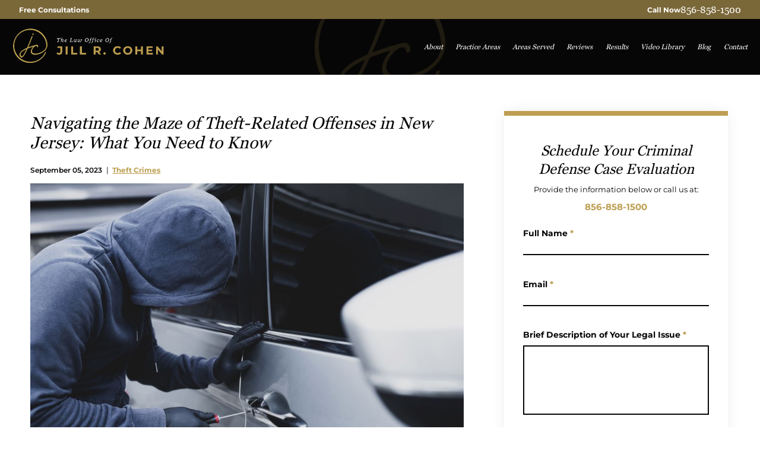

--- FILE ---
content_type: text/html
request_url: https://www.njcriminallawfirms.com/blog/guide-different-theft-charges-new-jersey/
body_size: 9930
content:
<!DOCTYPE html> <html lang="en"> <head> <meta name="viewport" content="width=device-width"> <link rel="apple-touch-icon" sizes="180x180" href="/assets/images/favicon/apple-touch-icon.png"> <link rel="icon" type="image/png" sizes="32x32" href="/assets/images/favicon/favicon-32x32.png"> <link rel="icon" type="image/png" sizes="16x16" href="/assets/images/favicon/favicon-16x16.png"> <link rel="icon" type="image/x-icon" href="/assets/images/favicon/favicon.ico"> <link rel="manifest" href="/assets/images/favicon/site.webmanifest"> <link rel="mask-icon" href="/assets/images/favicon/safari-pinned-tab.svg" color="#5bbad5"> <meta name="msapplication-TileColor" content="#be9f52"> <meta name="theme-color" content="#060606"> <meta http-equiv="Content-Type" content="text/html; charset=utf-8"> <meta http-equiv="X-UA-Compatible" content="IE=edge"> <meta name="format-detection" content="telephone=no"> <title>Navigating Theft-Related Offenses in NJ: What You Need to Know | The Law Office Of Jill R. Cohen</title> <meta name="description" content="Here, you will find a comprehensive guide to the different types of theft and their penalties as defined under New Jersey law."> <link rel="canonical" href="https://www.njcriminallawfirms.com/blog/guide-different-theft-charges-new-jersey/"> <link rel="manifest" href="/manifest.json"> <link rel="preload" as="image" href="/assets/images/jill-cohen-photo.webp" type="image/webp" fetchpriority="high"> <link rel="preload" as="font" href="/assets/css/fonts/Georgia.woff2" type="font/woff2" crossorigin="anonymous"> <link rel="preload" as="font" href="/assets/css/fonts/Georgia-Bold.woff2" type="font/woff2" crossorigin="anonymous"> <link rel="preload" as="font" href="/assets/css/fonts/Montserrat-SemiBold.woff2" type="font/woff2" crossorigin="anonymous"> <link rel="preload" as="font" href="/assets/css/fonts/Montserrat-Medium.woff2" type="font/woff2" crossorigin="anonymous"> <link rel="preload" as="font" href="/assets/css/fonts/Montserrat-Regular.woff2" type="font/woff2" crossorigin="anonymous"> <link rel="preload" as="font" href="/assets/css/fonts/Montserrat-Bold.woff2" type="font/woff2" crossorigin="anonymous"> <meta name="robots" content="index, follow"> <meta property="og:type" content="website"> <meta property="og:url" content="https://www.njcriminallawfirms.com/blog/guide-different-theft-charges-new-jersey/"> <meta property="og:title" content="Navigating Theft-Related Offenses in NJ: What You Need to Know | The Law Office Of Jill R. Cohen"> <meta property="og:description" content="Here, you will find a comprehensive guide to the different types of theft and their penalties as defined under New Jersey law."> <meta property="og:image" content="/assets/images/social-share.jpg"> <meta property="twitter:card" content="summary_large_image"> <meta property="twitter:url" content="https://www.njcriminallawfirms.com/blog/guide-different-theft-charges-new-jersey/"> <meta property="twitter:title" content="Navigating Theft-Related Offenses in NJ: What You Need to Know | The Law Office Of Jill R. Cohen"> <meta property="twitter:description" content="Here, you will find a comprehensive guide to the different types of theft and their penalties as defined under New Jersey law."> <meta property="twitter:image" content="/assets/images/social-share.jpg"> <script type="application/ld+json">
{
  "@context": "https://schema.org",
  "@type": "LegalService",
  "name": "The Law Office of Jill R. Cohen",
  "url": "https://www.njcriminallawfirms.com/",
  "logo": "https://www.njcriminallawfirms.com/path/to/logo.png",
  "image": "https://www.njcriminallawfirms.com/path/to/office‑photo.jpg",
  "description": "The Law Office of Jill R. Cohen provides aggressive criminal defense services in New Jersey, including assault, drug crimes, DUI/DWI, juvenile cases, weapons offences, and appeals. Over 18 years’ practice and former prosecutor experience.",
  "telephone": "+1‑856‑858‑1500",
  "address": {
    "@type": "PostalAddress",
    "streetAddress": "116 N. Haddon Ave, Suite 205",
    "addressLocality": "Haddonfield",
    "addressRegion": "NJ",
    "postalCode": "08033",
    "addressCountry": "US"
  },
  "areaServed": {
    "@type": "Place",
    "address": {
      "@type": "PostalAddress",
      "addressRegion": "NJ",
      "addressCountry": "US"
    }
  },
  "contactPoint": [
    {
      "@type": "ContactPoint",
      "telephone": "+1‑856‑858‑1500",
      "contactType": "Customer Support",
      "areaServed": "US",
      "availableLanguage": ["English"]
    }
  ],
  "sameAs": [
    "https://www.facebook.com/JillRCohenLaw",
    "https://www.linkedin.com/in/jill‑r‑cohen"
  ],
  "hasOfferCatalog": {
    "@type": "OfferCatalog",
    "name": "Criminal Defense Services Catalog",
    "itemListElement": [
      {
        "@type": "Service",
        "name": "Assault & Violent Crimes Defense",
        "serviceType": "Assault, aggravated assault, weapons offences"
      },
      {
        "@type": "Service",
        "name": "Drug Crimes Defense",
        "serviceType": "Possession, distribution, manufacturing of controlled substances"
      },
      {
        "@type": "Service",
        "name": "DUI / DWI Defense",
        "serviceType": "Driving under the influence of alcohol or drugs"
      },
      {
        "@type": "Service",
        "name": "Criminal Appeals & Post‑Conviction Relief",
        "serviceType": "Appeals, post‑conviction motions, constitutional rights challenges"
      }
    ]
  }
}
</script> <script type="application/ld+json">
  {
    "@context": "https://schema.org",
    "@type": "BlogPosting",
    "mainEntityOfPage": {
      "@type": "WebPage",
      "@id": "https://www.njcriminallawfirms.com/blog/guide-different-theft-charges-new-jersey/"
    },
    "headline": "Navigating the Maze of Theft-Related Offenses in New Jersey: What You Need to Know",
    "description": "Here, you will find a comprehensive guide to the different types of theft and their penalties as defined under New Jersey law.",
    "image": "https://www.njcriminallawfirms.com/assets/images/social-share.jpg",
    "author": {
      "@type": "Organization",
      "name": "The Law Office of Jill R. Cohen"
    },
    "publisher": {
      "@type": "Organization",
      "name": "The Law Office of Jill R. Cohen",
      "logo": {
        "@type": "ImageObject",
        "url": "https://www.njcriminallawfirms.com/assets/images/social-share.jpg"
      }
    },
    "datePublished": "2023-09-05 00:00:00 -0400"
  }
</script> <link rel="stylesheet" href="/assets/css/styles.css?ver=1768885235"> <script src="/assets/js/gsap.min.js" async></script> </head> <body class="blog"> <header id="header-id"> <div class="top-bar"> <div class="available">Free Consultations</div> <div class="call"> Call Now <a href="tel:+1-856-858-1500">856-858-1500</a> </div> </div> <nav class="desktop-nav"> <a title="The Law Office of Jill R. Cohen" class="navbar-brand" href="/" aria-label="homepage"> <img class="logo" src="/assets/images/logo.webp" alt="Logo"> </a> <div class="links"> <div class="dropdown-container" onclick> <a href="/about/">About</a> <div class="dropdown"> <a href="/attorney/jill-cohen/">Jill Cohen</a> </div> </div> <div class="dropdown-container" onclick> <p>Practice Areas</p> <div class="dropdown "> <div class="dropdown-inner-container"> <a href="/camden-county-criminal-defense-attorney/">Criminal Defense</a> <div class="link-list-hover" onclick="showMega(this)"> <a class="title-nav" href="/new-jersey-assault-attorney/">Assault</a> <div class="linklist"> <a href="/new-jersey-assault-attorney/aggravated-assault/">Aggravated Assault</a> <a href="/new-jersey-sex-crime-attorney/aggravated-sexual-assault/">Aggravated Sexual Assault</a> <a href="/new-jersey-assault-attorney/assault-by-auto/">Assault by Auto</a> <a href="/new-jersey-violent-crime-attorney/assault-with-a-deadly-weapon/">Assault With a Deadly Weapon</a> <a href="/new-jersey-sex-crime-attorney/sexual-assault/">Sexual Assault</a> </div> </div> <a href="/cdl-tickets-attorney/">CDL Tickets</a> <div class="link-list-hover" onclick="showMega(this)"> <a class="title-nav" href="/new-jersey-domestic-violence-attorney/">Domestic Violence</a> <div class="linklist"> <a href="/new-jersey-domestic-violence-attorney/temporary-restraining-orders/">Temporary Restraining Orders</a> <a href="/new-jersey-domestic-violence-attorney/final-restraining-orders/">Final Restraining Orders</a> <a href="/new-jersey-domestic-violence-attorney/stalking/">Stalking</a> </div> </div> <div class="link-list-hover" onclick="showMega(this)"> <a class="title-nav" href="/new-jersey-drug-crime-attorney/">Drug Crimes</a> <div class="linklist"> <a href="/new-jersey-drug-crime-attorney/possession/">Possession</a> <a href="/new-jersey-drug-crime-attorney/distribution/">Distribution</a> <a href="/new-jersey-drug-crime-attorney/manufacturing/">Manufacturing</a> </div> </div> <div class="link-list-hover" onclick="showMega(this)"> <a class="title-nav" href="/new-jersey-dui-attorney/">DUI / DWI</a> <div class="linklist"> <a href="/new-jersey-dui-attorney/breath-test-refusal/">Breath Test Refusal</a> <a href="/new-jersey-dui-attorney/driving-under-the-influence-of-drugs/">Driving Under The Influence Of Drugs</a> <a href="/new-jersey-dui-attorney/dui-dwi-faqs/">DUI / DWI FAQs</a> </div> </div> <a href="/new-jersey-juvenile-crime-attorney/">Juvenile Crimes</a> <div class="link-list-hover" onclick="showMega(this)"> <a class="title-nav" href="/new-jersey-sex-crime-attorney/">Sex Crimes</a> <div class="linklist"> <a href="/new-jersey-sex-crime-attorney/aggravated-sexual-assault/">Aggravated Sexual Assault</a> <a href="/new-jersey-sex-crime-attorney/child-pornography/">Child Pornography</a> <a href="/new-jersey-sex-crime-attorney/child-sex-crimes/">Child Sex Crimes</a> <a href="/new-jersey-computer-crime-attorney/internet-sex-crimes/">Internet Sex Crimes</a> <a href="/new-jersey-sex-crime-attorney/lewdness-charges/">Lewdness</a> <a href="/new-jersey-sex-crime-attorney/megans-law/">Megan’s Law</a> <a href="/new-jersey-sex-crime-attorney/prostitution-charges/">Prostitution</a> <a href="/new-jersey-sex-crime-attorney/sexual-assault/">Sexual Assault</a> </div> </div> <a href="/shoplifting-defense-attorney/">Shoplifting</a> <a href="/new-jersey-traffic-violation-attorney/">Traffic Tickets / Municipal Court</a> <div class="link-list-hover" onclick="showMega(this)"> <p class="title-nav">Violent Crimes</p> <div class="linklist"> <a href="/new-jersey-violent-crime-attorney/assault-with-a-deadly-weapon/">Assault With a Deadly Weapon</a> <a href="/new-jersey-violent-crime-attorney/murder-homicide/">Murder / Homicide</a> <a href="/new-jersey-violent-crime-attorney/manslaughter/">Manslaughter</a> <a href="/new-jersey-violent-crime-attorney/vehicular-manslaughter/">Vehicular Manslaughter</a> </div> </div> <div class="link-list-hover" onclick="showMega(this)"> <a class="title-nav" href="/new-jersey-weapons-offense-attorney/">Weapons Offenses</a> <div class="linklist"> <a href="/new-jersey-gun-crime-attorney/">Gun Crimes</a> </div> </div> </div> </div> </div> <div class="dropdown-container" onclick> <p>Areas Served</p> <div class="dropdown "> <div class="dropdown-inner-container"> <div class="link-list-hover" onclick="showMega(this)"> <a class="title-nav" href="/atlantic-county-criminal-defense-attorney/">Atlantic County</a> <div class="linklist"> <a href="/atlantic-city-criminal-defense-attorney/">Atlantic City Criminal Defense</a> </div> </div> <div class="link-list-hover" onclick="showMega(this)"> <a class="title-nav" href="/burlington-county-criminal-defense-attorney/">Burlington County</a> <div class="linklist"> <a href="/evesham-township-criminal-defense-attorney/">Evesham Township Criminal Defense</a> <a href="/marlton-criminal-defense-attorney/">Marlton Criminal Defense</a> <a href="/mount-laurel-criminal-defense-attorney/">Mount Laurel Criminal Defense</a> </div> </div> <div class="link-list-hover" onclick="showMega(this)"> <a class="title-nav" href="/cape-may-county-criminal-defense-attorney/">Cape May County</a> <div class="linklist"> <a href="/ocean-city-nj-criminal-defense-attorney/">Ocean City Criminal Defense</a> </div> </div> <div class="link-list-hover" onclick="showMega(this)"> <a class="title-nav" href="/camden-county-criminal-defense-attorney/">Camden County</a> <div class="linklist"> <a href="/cherry-hill-criminal-defense-attorney/">Cherry Hill Criminal Defense</a> <a href="/gloucester-township-criminal-defense-attorney/">Gloucester Township Criminal Defense</a> </div> </div> <div class="link-list-hover" onclick="showMega(this)"> <a class="title-nav" href="/cumberland-county-criminal-defense-attorney/">Cumberland County</a> <div class="linklist"> <a href="/vineland-criminal-defense-attorney/">Vineland Criminal Defense</a> </div> </div> <div class="link-list-hover" onclick="showMega(this)"> <a class="title-nav" href="/gloucester-county-criminal-defense-attorney/">Gloucester County</a> <div class="linklist"> <a href="/woodbury-criminal-defense-attorney/">Woodbury Criminal Defense</a> </div> </div> <a href="/hudson-county-criminal-defense-attorney/">Hudson County</a> <div class="link-list-hover" onclick="showMega(this)"> <a class="title-nav" href="/mercer-county-criminal-defense-attorney/">Mercer County</a> <div class="linklist"> <a href="/hamilton-criminal-defense-attorney/">Hamilton Criminal Defense</a> <a href="/trenton-criminal-defense-attorney/">Trenton Criminal Defense</a> </div> </div> <div class="link-list-hover" onclick="showMega(this)"> <a class="title-nav" href="/middlesex-county-criminal-defense-attorney/">Middlesex County</a> <div class="linklist"> <a href="/edison-criminal-defense-attorney/">Edison Criminal Defense</a> </div> </div> <div class="link-list-hover" onclick="showMega(this)"> <a class="title-nav" href="/salem-county-criminal-defense-attorney/">Salem County</a> <div class="linklist"> <a href="/pennsville-nj-criminal-defense-attorney/">Pennsville Criminal Defense</a> </div> </div> </div> </div> </div> <a href="/client-reviews/">Reviews</a> <a href="/case-results/">Results</a> <a href="/video-library/">Video Library</a> <a href="/blog/">Blog</a> <a href="/contact/">Contact</a> </div> </nav> </header> <nav class="mobile-header"><nav class="mobile-nav"> <a title="The Law Office of Jill R. Cohen" class="mobile-logo" href="/"><img src="/assets/images/logo.webp" alt="Logo"></a> <div class="pull-right"> <a href="tel:+1-856-858-1500" aria-label="call us today"><svg xmlns="http://www.w3.org/2000/svg" viewBox="0 0 512 512"> <path d="M164.9 24.6c-7.7-18.6-28-28.5-47.4-23.2l-88 24C12.1 30.2 0 46 0 64C0 311.4 200.6 512 448 512c18 0 33.8-12.1 38.6-29.5l24-88c5.3-19.4-4.6-39.7-23.2-47.4l-96-40c-16.3-6.8-35.2-2.1-46.3 11.6L304.7 368C234.3 334.7 177.3 277.7 144 207.3L193.3 167c13.7-11.2 18.4-30 11.6-46.3l-40-96z"/> </svg></a> <div onclick="mobileNav()" class="mobile-nav-btn"> <div class="nav-dot" style="opacity: 1"></div> <div class="nav-dot two" style="opacity: 1"></div> <div class="nav-dot three" style="opacity: 1"></div> <div class="mobile-dotnav-close"> <div class="line"></div> <div class="line"></div> </div> </div> </div> <div class="mobile-nav-screen" onclick="bodyFunctions()" style="display: none"></div> <div class="mobile-nav" style="right: -220vw"> <div class="dropdown-container"> <div class="open-mobile-nav" onclick="mobilePracticeAreasOpen(this)"> <span class="dropdown-chev">+ </span> </div> <a href="/about/">About</a> <div class="dropdown" style="display: none"> <a href="/attorney/jill-cohen/">Jill Cohen</a> </div> </div> <div class="dropdown-container"> <div class="open-mobile-nav" onclick="mobilePracticeAreasOpen(this)"> <span class="dropdown-chev">+ </span> </div> <p>Practice Areas</p> <div class="dropdown" style="display: none"> <a href="/camden-county-criminal-defense-attorney/">Criminal Defense</a> <div class="dropdown-container"> <div class="open-mobile-nav" onclick="mobilePracticeAreasOpen(this)"> <span class="dropdown-chev">+ </span> </div> <a href="/new-jersey-assault-attorney/">Assault</a> <div class="dropdown two" style="display: none"> <a href="/new-jersey-assault-attorney/aggravated-assault/">Aggravated Assault</a> <a href="/new-jersey-sex-crime-attorney/aggravated-sexual-assault/">Aggravated Sexual Assault</a> <a href="/new-jersey-assault-attorney/assault-by-auto/">Assault by Auto</a> <a href="/new-jersey-violent-crime-attorney/assault-with-a-deadly-weapon/">Assault With a Deadly Weapon</a> <a href="/new-jersey-sex-crime-attorney/sexual-assault/">Sexual Assault</a> </div> </div> <a href="/cdl-tickets-attorney/">CDL Tickets</a> <a href="/new-jersey-child-endangerment-attorney/">Child Endangerment</a> <div class="dropdown-container"> <div class="open-mobile-nav" onclick="mobilePracticeAreasOpen(this)"> <span class="dropdown-chev">+ </span> </div> <a href="/new-jersey-computer-crime-attorney/">Computer Crimes</a> <div class="dropdown two" style="display: none"> <a href="/new-jersey-computer-crime-attorney/credit-card-fraud/">Credit Card Fraud</a> <a href="/new-jersey-computer-crime-attorney/internet-sex-crimes/">Internet Sex Crimes</a> <a href="/new-jersey-computer-crime-attorney/possession-of-child-pornography/">Possession of Child Pornography</a> </div> </div> <div class="dropdown-container"> <div class="open-mobile-nav" onclick="mobilePracticeAreasOpen(this)"> <span class="dropdown-chev">+ </span> </div> <a href="/new-jersey-criminal-process/">Criminal Process</a> <div class="dropdown two" style="display: none"> <a href="/new-jersey-bail-reform-attorney/">Bail Reform</a> <a href="/new-jersey-criminal-process/criminal-appeals/">Criminal Appeals</a> <a href="/new-jersey-criminal-process/constitutional-rights/">Constitutional Rights</a> <a href="/new-jersey-criminal-process/detention-hearings/">Detention Hearings</a> <a href="/new-jersey-criminal-process/intensive-supervised-probation/">Intensive Supervised Probation</a> <a href="/new-jersey-pretrial-intervention-attorney/">Pretrial Intervention</a> <a href="/new-jersey-criminal-process/post-conviction-relief/">Post-Conviction Relief</a> </div> </div> <div class="dropdown-container"> <div class="open-mobile-nav" onclick="mobilePracticeAreasOpen(this)"> <span class="dropdown-chev">+ </span> </div> <a href="/new-jersey-domestic-violence-attorney/">Domestic Violence</a> <div class="dropdown two" style="display: none"> <a href="/new-jersey-domestic-violence-attorney/temporary-restraining-orders/">Temporary Restraining Orders</a> <a href="/new-jersey-domestic-violence-attorney/final-restraining-orders/">Final Restraining Orders</a> <a href="/new-jersey-domestic-violence-attorney/stalking/">Stalking</a> </div> </div> <div class="dropdown-container"> <div class="open-mobile-nav" onclick="mobilePracticeAreasOpen(this)"> <span class="dropdown-chev">+ </span> </div> <a href="/new-jersey-drug-crime-attorney/">Drug Crimes</a> <div class="dropdown two" style="display: none"> <a href="/new-jersey-drug-crime-attorney/possession/">Possession</a> <a href="/new-jersey-drug-crime-attorney/distribution/">Distribution</a> <a href="/new-jersey-drug-crime-attorney/manufacturing/">Manufacturing</a> </div> </div> <div class="dropdown-container"> <div class="open-mobile-nav" onclick="mobilePracticeAreasOpen(this)"> <span class="dropdown-chev">+ </span> </div> <a href="/new-jersey-dui-attorney/">DUI / DWI</a> <div class="dropdown two" style="display: none"> <a href="/new-jersey-dui-attorney/breath-test-refusal/">Breath Test Refusal</a> <a href="/new-jersey-dui-attorney/driving-under-the-influence-of-drugs/">Driving Under The Influence Of Drugs</a> <a href="/new-jersey-dui-attorney/dui-dwi-faqs/">DUI / DWI FAQs</a> </div> </div> <a href="/new-jersey-juvenile-crime-attorney/">Juvenile Crimes</a> <div class="dropdown-container"> <div class="open-mobile-nav" onclick="mobilePracticeAreasOpen(this)"> <span class="dropdown-chev">+ </span> </div> <a href="/new-jersey-sex-crime-attorney/">Sex Crimes</a> <div class="dropdown two" style="display: none"> <a href="/new-jersey-sex-crime-attorney/aggravated-sexual-assault/">Aggravated Sexual Assault</a> <a href="/new-jersey-sex-crime-attorney/child-pornography/">Child Pornography</a> <a href="/new-jersey-sex-crime-attorney/child-sex-crimes/">Child Sex Crimes</a> <a href="/new-jersey-computer-crime-attorney/internet-sex-crimes/">Internet Sex Crimes</a> <a href="/new-jersey-sex-crime-attorney/lewdness-charges/">Lewdness</a> <a href="/new-jersey-sex-crime-attorney/megans-law/">Megan’s Law</a> <a href="/new-jersey-sex-crime-attorney/prostitution-charges/">Prostitution</a> <a href="/new-jersey-sex-crime-attorney/sexual-assault/">Sexual Assault</a> </div> </div> <a href="/shoplifting-defense-attorney/">Shoplifting</a> <a href="/new-jersey-theft-crime-attorney/">Theft Crimes</a> <a href="/new-jersey-traffic-violation-attorney/">Traffic Tickets / Municipal Court</a> <div class="dropdown-container"> <div class="open-mobile-nav" onclick="mobilePracticeAreasOpen(this)"> <span class="dropdown-chev">+ </span> </div> <a href="/new-jersey-violent-crime-attorney/">Violent Crimes</a> <div class="dropdown two" style="display: none"> <a href="/new-jersey-violent-crime-attorney/assault-with-a-deadly-weapon/">Assault With a Deadly Weapon</a> <a href="/new-jersey-violent-crime-attorney/murder-homicide/">Murder / Homicide</a> <a href="/new-jersey-violent-crime-attorney/manslaughter/">Manslaughter</a> <a href="/new-jersey-violent-crime-attorney/vehicular-manslaughter/">Vehicular Manslaughter</a> </div> </div> <div class="dropdown-container"> <div class="open-mobile-nav" onclick="mobilePracticeAreasOpen(this)"> <span class="dropdown-chev">+ </span> </div> <a href="/new-jersey-weapons-offense-attorney/">Weapons Offenses</a> <div class="dropdown two" style="display: none"> <a href="/new-jersey-gun-crime-attorney/">Gun Crimes</a> </div> </div> <a href="/new-jersey-white-collar-crime-attorney/">White Collar Crimes</a> </div> </div> <div class="dropdown-container"> <div class="open-mobile-nav" onclick="mobilePracticeAreasOpen(this)"> <span class="dropdown-chev">+ </span> </div> <p>Areas Served</p> <div class="dropdown" style="display: none"> <div class="dropdown-container"> <div class="open-mobile-nav" onclick="mobilePracticeAreasOpen(this)"> <span class="dropdown-chev">+ </span> </div> <a href="/atlantic-county-criminal-defense-attorney/">Atlantic County</a> <div class="dropdown two" style="display: none"> <a href="/atlantic-city-criminal-defense-attorney/">Atlantic City Criminal Defense</a> </div> </div> <div class="dropdown-container"> <div class="open-mobile-nav" onclick="mobilePracticeAreasOpen(this)"> <span class="dropdown-chev">+ </span> </div> <a href="/burlington-county-criminal-defense-attorney/">Burlington County</a> <div class="dropdown two" style="display: none"> <a href="/evesham-township-criminal-defense-attorney/">Evesham Township Criminal Defense</a> <a href="/marlton-criminal-defense-attorney/">Marlton Criminal Defense</a> <a href="/mount-laurel-criminal-defense-attorney/">Mount Laurel Criminal Defense</a> </div> </div> <div class="dropdown-container"> <div class="open-mobile-nav" onclick="mobilePracticeAreasOpen(this)"> <span class="dropdown-chev">+ </span> </div> <a href="/cape-may-county-criminal-defense-attorney/">Cape May County</a> <div class="dropdown two" style="display: none"> <a href="/ocean-city-nj-criminal-defense-attorney/">Ocean City Criminal Defense</a> </div> </div> <div class="dropdown-container"> <div class="open-mobile-nav" onclick="mobilePracticeAreasOpen(this)"> <span class="dropdown-chev">+ </span> </div> <a href="/camden-county-criminal-defense-attorney/">Camden County</a> <div class="dropdown two" style="display: none"> <a href="/cherry-hill-criminal-defense-attorney/">Cherry Hill Criminal Defense</a> <a href="/gloucester-township-criminal-defense-attorney/">Gloucester Township Criminal Defense</a> </div> </div> <div class="dropdown-container"> <div class="open-mobile-nav" onclick="mobilePracticeAreasOpen(this)"> <span class="dropdown-chev">+ </span> </div> <a href="/cumberland-county-criminal-defense-attorney/">Cumberland County</a> <div class="dropdown two" style="display: none"> <a href="/vineland-criminal-defense-attorney/">Vineland Criminal Defense</a> </div> </div> <div class="dropdown-container"> <div class="open-mobile-nav" onclick="mobilePracticeAreasOpen(this)"> <span class="dropdown-chev">+ </span> </div> <a href="/gloucester-county-criminal-defense-attorney/">Gloucester County</a> <div class="dropdown two" style="display: none"> <a href="/woodbury-criminal-defense-attorney/">Woodbury Criminal Defense</a> </div> </div> <a href="/hudson-county-criminal-defense-attorney/">Hudson County</a> <div class="dropdown-container"> <div class="open-mobile-nav" onclick="mobilePracticeAreasOpen(this)"> <span class="dropdown-chev">+ </span> </div> <a href="/mercer-county-criminal-defense-attorney/">Mercer County</a> <div class="dropdown two" style="display: none"> <a href="/hamilton-criminal-defense-attorney/">Hamilton Criminal Defense</a> <a href="/trenton-criminal-defense-attorney/">Trenton Criminal Defense</a> </div> </div> <div class="dropdown-container"> <div class="open-mobile-nav" onclick="mobilePracticeAreasOpen(this)"> <span class="dropdown-chev">+ </span> </div> <a href="/middlesex-county-criminal-defense-attorney/">Middlesex County</a> <div class="dropdown two" style="display: none"> <a href="/edison-criminal-defense-attorney/">Edison Criminal Defense</a> </div> </div> <div class="dropdown-container"> <div class="open-mobile-nav" onclick="mobilePracticeAreasOpen(this)"> <span class="dropdown-chev">+ </span> </div> <a href="/salem-county-criminal-defense-attorney/">Salem County</a> <div class="dropdown two" style="display: none"> <a href="/pennsville-nj-criminal-defense-attorney/">Pennsville Criminal Defense</a> </div> </div> </div> </div> <a href="/client-reviews/">Reviews</a> <a href="/case-results/">Results</a> <a href="/video-library/">Video Library</a> <a href="/blog/">Blog</a> <a href="/contact/">Contact</a> </div> </nav> </nav> <div class="page-content-container"> <main class="main-content-container blog-post"> <h1>Navigating the Maze of Theft-Related Offenses in New Jersey: What You Need to Know</h1> <div class="post-meta"> <p>September 05, 2023</p> <span>|</span> <a href="/blog/category/theft-crimes/">Theft Crimes</a> </div> <div class="blog-post-img"> <img src="/assets/images/d25fcb6deb133ceb8edd57598a7a0663b79aead7-1000x667.jpg" alt="A Guide To The Different Theft Charges In New Jersey"> </div> <p>Navigating the world of criminal law, particularly when it comes to theft-related offenses, can be an overwhelming experience. Various terms like larceny, robbery, fraud, and embezzlement are often tossed around, creating confusion for those facing charges or those who are victims of theft. This comprehensive guide aims to demystify the multiple categories of <a href="/new-jersey-theft-crime-attorney/">theft crimes</a> recognized under New Jersey law.</p> <h2 id="what-constitutes-theft-in-new-jersey-law">What Constitutes Theft in New Jersey Law?</h2> <p>In the legal framework of New Jersey, theft is generally characterized as the “unlawful taking” or “unlawful exertion of control” over someone else’s property. Crucial to this definition is the intent of the offender to permanently deprive the owner of said property. The legal consequences hinge on the severity and specific circumstances surrounding the crime. New Jersey’s criminal code articulates various forms of theft offenses that encompass theft by deception, extortion, theft of services, shoplifting, and so forth.</p> <h2 id="categorizing-theft-offenses-in-new-jersey">Categorizing Theft Offenses in New Jersey</h2> <p>New Jersey classifies theft offenses by degree, much like it does for other criminal offenses. Here are the most common categories:</p> <ul> <li><strong>Disorderly Persons Offense:</strong> Also referred to as “petty theft,” this category includes cases where the value of the stolen goods or services is less than $200. These are typically non-violent offenses.</li> <li><strong>Fourth to First Degree Theft:</strong> The ranking from Fourth to First Degree is assigned based on the specific actions of the perpetrator, which could include the value of the stolen property and the nature of the crime.</li> </ul> <h2 id="types-of-theft-offenses-and-their-legal-consequences">Types of Theft Offenses and Their Legal Consequences</h2> <p><strong>1. Robbery:</strong> Robbery is defined as theft combined with a secondary act, which may involve causing bodily injury or using force. Under New Jersey law, robbery falls under the category of second-degree crimes. Typical examples include carjacking and armed robbery. Conviction may result in up to ten years of imprisonment and substantial fines.</p> <p><strong>2. Non-violent Thefts:</strong> This broad category encapsulates offenses like shoplifting, receiving stolen property, or taking possession of lost or misplaced items. The severity of the legal repercussions depends on the value of the goods or services stolen. Moreover, identity theft has surged in the digital age and can sometimes escalate to a federal offense.</p> <p><strong>3. Fraud and White-Collar Crimes:</strong> These encompass complex crimes such as embezzlement and theft by deception. While these are usually non-violent, the financial stakes can be high, involving intricate schemes. Facing such charges mandates consultation with a seasoned criminal defense attorney.</p> <h2 id="statute-of-limitations-on-theft-charges">Statute of Limitations on Theft Charges</h2> <p>The statute of limitations is the timeframe within which legal proceedings must be initiated. In New Jersey, the statute of limitations for theft offenses varies depending on the severity of the charge but is generally five years for most theft crimes. Understanding the statute of limitations is crucial for both the accused and the victim, as exceeding this time limit may prevent the case from going to trial.</p> <h2 id="diversion-programs-in-new-jersey">Diversion Programs in New Jersey</h2> <p>For first-time offenders or those charged with minor theft offenses, New Jersey offers diversion programs as an alternative to traditional criminal proceedings. Successful completion of a diversion program can result in the charges being dropped and may even provide the opportunity for record expungement. These programs focus on education and community service to prevent future offenses.</p> <h2 id="seek-legal-counsel---dont-go-it-alone">Seek Legal Counsel - Don’t Go It Alone</h2> <p>Facing any form of theft charge is a serious matter that can lead to severe penalties, including the loss of personal freedom and a permanent criminal record. The intricate details of each type of theft crime, along with potential legal defenses, make it imperative to consult with a knowledgeable <a href="/camden-county-criminal-defense-attorney/">criminal defense</a> attorney. An adept lawyer can guide you through plea negotiations or even secure the dismissal of charges based on evidentiary concerns.</p> <h2 id="contact-the-law-office-of-jill-r-cohen-today-for-a-confidential-consultation-about-your-criminal-defense">Contact The Law Office of Jill R. Cohen Today For a Confidential Consultation About Your Criminal Defense</h2> <p>In a world where legal complexities can turn your life upside down, having an ally who understands the ins and outs of New Jersey’s criminal justice system is invaluable. At the Law Offices of Jill R. Cohen, we don’t just represent you; we stand with you. Our commitment goes beyond courtroom walls, offering you a blend of legal acumen and compassionate counsel. We’ve successfully navigated the intricacies of theft-related charges across the state, safeguarding our clients’ freedoms and futures.</p> <p>If you or someone you know is facing a theft charge, don’t risk going it alone. <a href="/contact/">Reach out</a> to us to schedule a consultation and take the first step toward reclaiming your peace of mind.</p> <p><em>The information contained in this article is for informational purposes only and should not be considered a substitute for professional legal advice or the formation of an attorney-client relationship. Should you require legal advice, please contact our law firm directly.</em></p> </main> <div class="sidebarwarp"> <div class="form"> <div class="heading"> <h2>Schedule Your Criminal Defense Case Evaluation</h2> <p>Provide the information below or call us at:</p> <a title="856-858-1500" href="tel:+1-856-858-1500" class="call">856-858-1500</a> </div> <form action="https://formspree.io/f/xbjnnybv" method="POST"> <div class="frmbx midseprate"> <label class="label">Full Name <span class="required">*</span></label> <input type="text" aria-label="Name" name="Name" required> </div> <div class="frmbx midseprate"> <label class="label">Email <span class="required">*</span></label> <input type="text" aria-label="Email Address" name="Email" required> </div> <div class="frmbx"> <label class="label">Brief Description of Your Legal Issue <span class="required">*</span></label> <textarea name="Write Your Message Here" aria-label="Write Your Message Here" required></textarea> </div> <p class="secure-privacy"> <svg stroke="currentColor" fill="currentColor" stroke-width="0" viewBox="0 0 24 24" class="Form___StyledRiLock2Fill-sc-1qees9b-10 cbqLfl" height="1em" width="1em" xmlns="http://www.w3.org/2000/svg"><g><path fill="none" d="M0 0h24v24H0z"></path><path d="M18 8h2a1 1 0 0 1 1 1v12a1 1 0 0 1-1 1H4a1 1 0 0 1-1-1V9a1 1 0 0 1 1-1h2V7a6 6 0 1 1 12 0v1zm-7 7.732V18h2v-2.268a2 2 0 1 0-2 0zM16 8V7a4 4 0 1 0-8 0v1h8z"></path></g></svg> 100% Secure. We respect your privacy.<a title="Privacy" href="/privacy-policy/" target="_blank"> See here.</a> </p> <button class="button" type="submit" aria-label="submit" value="button">Schedule Your Consultation <img class="logo" src="/assets/images/arrow-right.svg" alt="arrow"></button> </form> </div> <nav class="sidebar"> <form class="search-page-search" action="/search/" method="get"> <input type="text" id="search-box" name="query" placeholder="Search" class="form-control"> <input type="submit" value="search"> </form> <div class="blogSidebar"> <p class="title1">Categories</p> <a href="/blog/category/child-endangerment/">Child Endangerment</a> <a href="/blog/category/computer-crimes/">Computer Crimes</a> <a href="/blog/category/criminal-defense/">Criminal Defense</a> <a href="/blog/category/criminal-law/">Criminal Law</a> <a href="/blog/category/duidwi/">DUI/DWI</a> <a href="/blog/category/domestic-violence/">Domestic Violence</a> <a href="/blog/category/drug-crimes/">Drug Crimes</a> <a href="/blog/category/drug-offenses/">Drug Offenses</a> <a href="/blog/category/expungements/">Expungements</a> <a href="/blog/category/restraining-orders/">Restraining Orders</a> <a href="/blog/category/sex-crimes/">Sex Crimes</a> <a href="/blog/category/theft-crimes/">Theft Crimes</a> <a href="/blog/category/traffic-violation/">Traffic Violation</a> <a href="/blog/category/violent-crimes/">Violent Crimes</a> <a href="/blog/category/weapons-offenses/">Weapons Offenses</a> <p class="title1">Recent Posts</p> <a href="/blog/bail-and-detention-hearings/">Bail and Detention Hearings</a> <a href="/blog/not-guilty-verdict-in-gloucester-county-sexual-assault-case/">The Law Office of Jill R. Cohen Secures Not Guilty Verdict in Gloucester County Sexual Assault Case</a> <a href="/blog/can-a-victim-of-sexual-assault-charges-in-nj-drop-the-charge/">Can a Victim of Sexual Assault Charges in NJ Drop The Charge?</a> <a href="/blog/what-is-sexual-assault/">What is Sexual Assault? </a> <a href="/blog/statute-of-limitations-for-endangering-the-welfare-of-a-child-in-nj/">Statute of Limitations for Endangering the Welfare of a Child in NJ</a> </div> </nav> </div> </div> <section class="featuredReview"> <div class="middleContainer"> <div class="logo-icon"><img class="logo" src="/assets/images/hero-logo.webp" alt=""></div> <div class="quotes"><img class="logo" src="/assets/images/quotes.png" alt=""></div> <h2>What My Clients Say</h2> <div class="star"> <ul> <li><img src="/assets/images/star.svg" alt=""></li> <li><img src="/assets/images/star.svg" alt=""></li> <li><img src="/assets/images/star.svg" alt=""></li> <li><img src="/assets/images/star.svg" alt=""></li> <li><img src="/assets/images/star.svg" alt=""></li> </ul> </div> <p class="h2">"I cannot say enough good things about Jill and her staff... During one of the most trying times for me, not only did she support me, but she and her staff truly listened to me and, most importantly, had my best interest at heart. I will refer Jill to anyone that needs a hands-down professional, caring lawyer to get them through a difficult time."</p> <div class="author">— Elizabeth S.</div> </div> <div class="text-right"><a title="More Five Star Reviews" class="btn" href="#">More Five Star Reviews <img class="logo" src="/assets/images/arrow-right.svg" alt=""></a></div> </section> <section class="clientlogo"> <div class="clogowrap"> <ul class="marquee"> <li><img src="/assets/images/client-logo1.webp" alt=""></li> <li><img src="/assets/images/client-logo2.webp" alt=""></li> <li><img src="/assets/images/client-logo3.webp" alt=""></li> <li><img src="/assets/images/client-logo4.webp" alt=""></li> <li><img src="/assets/images/client-logo5.webp" alt=""></li> <li><img src="/assets/images/client-logo1.webp" alt=""></li> <li><img src="/assets/images/client-logo2.webp" alt=""></li> <li><img src="/assets/images/client-logo3.webp" alt=""></li> <li><img src="/assets/images/client-logo4.webp" alt=""></li> <li><img src="/assets/images/client-logo5.webp" alt=""></li> </ul> </div> </section> <section class="workBeginning"> <div class="logo-icon"><img class="logo" src="/assets/images/hero-logo.webp" alt=""></div> <div class="middleContainer"> <h2>Work With A Skilled, Certified Criminal Trial Attorney From The Beginning – Your Future Depends On It Don’t Be Tricked Into Hiring A Lawyer Who Does Not Have Your Best Interests In Mind.</h2> </div> </section> <footer><div class="form"> <div class="heading"> <h2>Get Help Today - Schedule Your Consultation</h2> <p>Regardless of the incidents that led up to your arrest, every resident of New Jersey has the constitutional right to a fair trial. If you have been arrested or are being investigated, you need sound legal advice. Contact me today.</p> <p class="small"><span class="required">*</span>is a required field</p> </div> <form action="https://formspree.io/f/xbjnnybv" method="POST"> <div class="frmbx midseprate"> <label class="label">Name <span class="required">*</span></label> <input type="text" aria-label="Name" name="Name" required> </div> <div class="frmbx midseprate"> <label class="label">Email <span class="required">*</span></label> <input type="text" aria-label="Email Address" name="Email" required> </div> <div class="frmbx midseprate"> <label class="label">Phone <span class="required">*</span></label> <input type="tel" aria-label="Phone Number" name="Phone Number" required> </div> <div class="frmbx"> <label class="label">Brief Description of Your Legal Issue <span class="required">*</span></label> <textarea name="Write Your Message Here" aria-label="Write Your Message Here" required></textarea> </div> <button class="button" type="submit" aria-label="submit" value="button">Schedule Your Consultation <img class="logo" src="/assets/images/arrow-right.svg" alt="arrow"></button> </form> </div> <div class="top"> <a title="The Law Office of Jill R. Cohen" class="footer-logo" href="/" aria-label="homepage"><img src="/assets/images/logo.webp" alt="Logo" loading="lazy"></a> <address> <div class="h3" style="color: white;">Office Location</div> <p><a title="Address" target="_blank" href="https://maps.app.goo.gl/chJ5wE1vJSteocYw6">116 N. Haddon Ave<br> Suite 205<br> Haddonfield, NJ, 08033</a></p> <div class="call"> <a title="856-858-1500" href="tel:+1-856-858-1500">856-858-1500</a> </div> <a target="_blank" class="mapLink" href="https://maps.app.goo.gl/chJ5wE1vJSteocYw6">Haddonfield Office Map</a> </address> <div class="socials"> <a title="facebook" href="https://www.facebook.com/JillCohenLaw/" target="_blank" rel="noopener" aria-label="facebook"><img src="/assets/images/facebook.svg" alt="facebook"></a> <a title="twitter" href="https://twitter.com/JillRCohen" target="_blank" rel="noopener" aria-label="twitter"><img src="/assets/images/twitter.svg" alt="twitter"></a> <a title="linkedin" href="https://www.linkedin.com/company/the-law-office-of-jill-r-cohen/" target="_blank" rel="noopener" aria-label="linkedin"><img src="/assets/images/linkedin.svg" alt="linkedin"></a> <a title="Youtube" href="https://www.youtube.com/@LawOfficeofJillRCohen" target="_blank" rel="noopener" aria-label="youtube"><img src="/assets/images/youtube.svg" alt="youtube"></a> </div> <p class="results-disclaimer">Prior results do not guarantee a similar outcome. Results may vary, depending on particular facts and legal circumstances.</p> </div> <div class="copyright"> <p> Copyright © <span id="year"></span> The Law Office of Jill R. Cohen. All Rights Reserved.</p> <span>•</span> <a title="Disclaimer" href="/disclaimer/">Disclaimer</a> <span>•</span> <a title="Privacy Policy" href="/privacy-policy/">Privacy Policy</a> <span>•</span> <a title="Accessibility Statement" href="/accessibility-statement/">Accessibility Statement</a> <span>•</span> <a title="Fuel web marketing" href="https://www.fuelwebmarketing.com/" style="text-decoration: none" target="_blank" rel="noopener"> Lawyer Marketing Services by <img src="/assets/images/fuel-logo-light.png" alt="Fuel Web Marketing" loading="lazy"> </a> </div> <script>var d=new Date,n=d.getFullYear();document.getElementById("year").innerHTML=n;</script> <script src="/assets/js/mobilescripts.js" async=""></script> <script src="/assets/js/gsap-animations.js" async=""></script> <script src="/assets/js/lazysizes.min.js" async=""></script> <script>window.onscroll=function(){var e=document.getElementById("header-id");(window.pageYOffset||document.documentElement.scrollTop)>=100?e.classList.add("sticky"):e.classList.remove("sticky")};const navbareffect=document.querySelector("nav.mobile-header");window.addEventListener("scroll",()=>{window.scrollY>12?navbareffect.classList.add("sticky"):navbareffect.classList.remove("sticky")});</script> <script async src="https://www.googletagmanager.com/gtag/js?id=G-91RHTJ26DX"></script> <script>function gtag(){dataLayer.push(arguments)}window.dataLayer=window.dataLayer||[],gtag("js",new Date),gtag("config","G-91RHTJ26DX");</script> <script>!function(e,t,a,n,r){e[n]=e[n]||[],e[n].push({"gtm.start":(new Date).getTime(),event:"gtm.js"});var g=t.getElementsByTagName(a)[0],m=t.createElement(a),s="dataLayer"!=n?"&l="+n:"";m.async=!0,m.src="https://www.googletagmanager.com/gtm.js?id="+r+s,g.parentNode.insertBefore(m,g)}(window,document,"script","dataLayer","GTM-TFVF838F");</script> </footer> </body> </html>

--- FILE ---
content_type: text/css
request_url: https://www.njcriminallawfirms.com/assets/css/styles.css?ver=1768885235
body_size: 10912
content:
footer{background:#060606}footer .top{display:flex;flex-direction:column;justify-content:center;text-align:center;padding:5vw 4vw 0}footer .top .footer-logo{max-width:25vw;margin:0 auto 1vw;display:block}footer .top .footer-logo img{width:100%}footer .top h3{color:white}footer .top .results-disclaimer{color:white;text-align:center;margin:4vw auto 0vw}footer address{font-style:normal;font-family:"Georgia",sans-serif}footer address p{color:#be9f52;font-style:italic;font-size:.938vw}footer address p a{color:#be9f52;display:inline-block}footer address p a:hover{text-decoration:none;color:#be9f52}footer address .call{margin:1.2vw 0 1vw;font-style:italic}footer address .call a{color:#be9f52;font-size:1.563vw;font-weight:600;font-family:"Georgia",sans-serif}footer address .call a:hover{text-decoration:underline;opacity:.6}footer address .mapLink{font-size:.938vw;font-style:normal;color:white;font-weight:700;font-family:"Montserrat",sans-serif;transition:.3s}footer address .mapLink:hover{color:#be9f52}footer .socials{display:flex;align-items:center;justify-content:center;margin:4vw 0 0;gap:0 .47vw}footer .socials a{width:2.708vw;height:2.708vw;border-radius:50%;display:flex;align-items:center;justify-content:center;border:.105vw dotted #be9f52;align-items:center;justify-content:center}footer .socials a img{width:1.25vw}footer .socials a:hover{background:#be9f52}footer .copyright{text-align:center;display:inline-flex;justify-content:center;align-items:center;width:100%;margin:4vw 0 1.667vw;flex-wrap:wrap;padding:0 4vw}footer .copyright a,footer .copyright p,footer .copyright span{color:white;margin:0;font-size:.729vw;font-weight:700;vertical-align:middle}footer .copyright span{margin:0 .5vw}footer .copyright a:hover{color:#7b6839}footer .copyright img{vertical-align:middle;width:3vw;height:1vw;display:inline-block;object-fit:contain}@media(max-width:1399px){footer .copyright a,footer .copyright p,footer .copyright span{font-size:1vw}footer .copyright img{width:5vw;height:2vw}}@media(max-width:1100px){footer .top .footer-logo{max-width:32vw;margin:0 auto 3vw}footer .top .results-disclaimer{width:90%;margin:7vw auto 3vw}footer address p{font-size:1.9vw}footer address .call a{font-size:2.2vw}footer address .mapLink{font-size:1.8vw}footer .socials a{width:4.2vw;height:4.2vw}footer .socials a img{width:1.9vw}footer .copyright a,footer .copyright p,footer .copyright span{font-size:1.2vw;line-height:1.8}footer .copyright img{width:7vw;height:2vw}footer .copyright span{margin:0 1vw}}@media(max-width:767px){footer .top .footer-logo{max-width:50vw}footer .top .results-disclaimer{width:100%;margin:10vw auto 4vw}footer address p{font-size:2.9vw}footer address .call{margin:3.2vw 0 4vw}footer address .call a{font-size:3.8vw}footer address .mapLink{font-size:2.6vw}footer .socials{margin:7vw 0 0;gap:0 2vw}footer .socials a{width:7.2vw;height:7.2vw;border-width:.405vw}footer .socials a img{width:2.9vw}footer .copyright{margin:7vw 0 5.667vw}footer .copyright a,footer .copyright p,footer .copyright span{font-size:1.8vw}footer .copyright img{width:9vw;height:3vw}footer .copyright a{padding:.2vw .4vw}footer .copyright span{margin:0 1vw}}@media(max-width:480px){footer .top .footer-logo{max-width:80vw;margin:0 auto 5vw}footer .top .results-disclaimer{margin:13vw auto 7vw}footer address p{font-size:4vw}footer address .call a{font-size:4.8vw}footer address .mapLink{font-size:4vw}footer .socials{gap:0 2vw}footer .socials a{width:12.2vw;height:12.2vw;border-width:.705vw}footer .socials a img{width:5.8vw}footer .copyright a,footer .copyright p,footer .copyright span{font-size:3.1vw}footer .copyright img{width:14vw;height:5vw}footer .copyright span{margin:0 1vw}footer .copyright a{padding:.2vw 1vw}}.form{width:100%;position:relative;z-index:2;padding:5vw 5vw 0}.form .required{color:#be9f52}.form form{position:relative;display:flex;flex-wrap:wrap;margin:0;gap:0 1.667vw}.form form label.label{font-weight:700;width:100%;display:inline-block;margin-bottom:0;font-size:.9vw;color:white}.form form .frmbx{width:100%;display:inline-block;padding:0;margin-bottom:3vw}.form form .frmbx.midseprate{width:calc(33.33% - 1.3vw)}.form form select{appearance:none;-webkit-appearance:none;background:url("../images/select.svg") no-repeat;background-position:right 1.2vw center;background-size:1.1vw}.form form input[type="text"],.form form input[type="email"],.form form input[type="tel"],.form form select{font-family:"Montserrat",sans-serif;background-color:rgba(6,6,6,0.58);color:white;padding:.417vw;border:0;display:block;margin:0;width:100%;height:2.188vw;border-radius:0;font-weight:400;font-size:.833vw;font-style:normal;line-height:2.6;letter-spacing:.04vw;outline:0;box-shadow:none;border-bottom:.15vw solid white;transition:.3s}.form form input[type="text"]:focus,.form form input[type="email"]:focus,.form form input[type="tel"]:focus,.form form select:focus{border-color:#be9f52}
.form form input.input-1{display:inline-block;width:32.2%;vertical-align:top;margin:0vw 0 1.2vw 0}.form form .input-1:nth-child(1),.form form .input-1:nth-child(2){margin-right:.989vw}.form form textarea{font-family:"Montserrat",sans-serif;background-color:rgba(6,6,6,0.58);color:#fff;padding:1vw;border:0;display:block;margin:.7vw 0 0;width:100%;border-radius:0;font-weight:400;font-size:.833vw;line-height:1.7vw;letter-spacing:.04vw;width:100%;min-height:9.167vw;resize:none;outline:0;box-shadow:none;font-style:normal;border:.15vw solid white;transition:.3s}.form form textarea:focus{border-color:#be9f52}.form form button{margin-left:auto;margin-top:0vw;display:block;cursor:pointer}.form .heading{max-width:39.167vw;margin-bottom:2vw}.form .heading h1{font-weight:400;font-size:2.5vw;line-height:1.2;margin-bottom:1.5vw;padding-bottom:0;color:white}.form .heading h1::after{content:none}.form .heading h2{color:white;margin-bottom:.833vw}.form .heading .small{font-size:.833vw}.form .heading p{font-size:.938vw;color:white;margin-bottom:.833vw;line-height:2}.form input::placeholder,.form textarea::placeholder{color:#0d0d0d;opacity:1}@media(max-width:1399px){.form form label.label{font-size:1.1vw}}@media(max-width:1100px){.form{width:100%;padding:6vw 4vw;border-radius:1.5vw}.form p.small{font-size:2vw}.form .heading{max-width:50vw;margin-bottom:2.5vw}.form .heading h1{font-size:1.5rem}.form .heading .small{font-size:1.8vw}.form .heading p{font-size:2vw;color:white;margin-bottom:1vw}.form form{width:100%}.form form label.label{font-size:1.9vw}.form form input[type="text"],.form form input[type="email"],.form form input[type="tel"],.form form select{padding:0 2.8vw;width:100%;height:5vw;font-size:2vw;line-height:1.5;margin-bottom:2vw;letter-spacing:unset}.form form textarea{padding:2cqw 2.8vw;margin:2vw 0 0;width:100%;height:22vw;font-size:2vw;line-height:1.5;letter-spacing:unset}.form form input.input-1{width:100%;margin-bottom:2vw}.form form input.input-1:nth-child(1){margin-right:0}.form form select{background-position:right 2.2vw center;background-size:2.6vw}}@media(max-width:767px){.form .heading{max-width:100vw}.form .heading p{font-size:3.5vw}.form .heading .small{font-size:3.3vw}.form form label.label{font-size:2.2vw}.form form input[type="text"],.form form input[type="email"],.form form input[type="tel"],.form form select{height:5vw;font-size:2.2vw}.form form select{background-position:right 2vw center;background-size:2.6vw}.form form textarea{font-size:2.2vw}.form form .frmbx{margin-bottom:3vw}.form form .frmbx.midseprate{width:100%}}@media(max-width:480px){.form p.small{font-size:3.5vw}.form form .frmbx{margin-bottom:3vw}.form form .frmbx.midseprate{width:100%}.form form .form-links{margin-top:-11vw;font-size:4vw}.form form label.label{font-size:4vw}.form form input[type="text"],.form form input[type="email"],.form form input[type="tel"],.form form select{height:12vw;font-size:4vw}.form form select{background-position:right 3vw center;background-size:3.8vw}.form form textarea{font-size:4vw;height:32vw;margin:3vw 0 0}}*{box-sizing:border-box}html{-webkit-tap-highlight-color:transparent;-webkit-font-smoothing:antialiased;margin:0;padding:0;border:0}body{font-family:"Montserrat",sans-serif!important;margin:0;padding:0;color:#0d0d0d}body.navopen{overflow:hidden}*{box-sizing:border-box}a{margin:0;padding:0;border:0;outline:0;margin:0;padding:0;color:#fff;text-decoration:none;transition:.3s}a:hover{outline:0;color:inherit;color:#7b6839}form,fieldset,hr,i{margin:0;padding:0;border:0}iframe,img,map{margin:0;padding:0;border:0;max-width:100%}input{outline:0;margin:0;padding:0}input:focus{text-decoration:none;outline:0;color:inherit;text-decoration:none;transition:.3s}.parallaxbg,.bg{position:absolute;width:100%;left:0;top:0}.button,.btn{display:inline-block;text-align:center;color:white;transition:.3s;position:relative;font-family:"Montserrat",sans-serif;border-radius:0;font-size:.9vw;padding:1.05vw 1.667vw;background:#7b6839;border:2px solid #7b6839;min-width:12vw;line-height:1;cursor:pointer;font-weight:700;display:inline-flex;align-items:center}.button img,.button svg,.btn img,.btn svg{width:1.25vw;height:1.25vw}.button img,.btn img{height:auto;margin:0 0 0 .7vw;vertical-align:middle;width:1.25vw;filter:brightness(0) invert(1)}.button:hover,.btn:hover{text-decoration:none;outline:0;background:transparent;color:#be9f52;text-decoration:none}.button:hover img,.btn:hover img{filter:none}@media only screen and (max-width:1100px){.button,.btn{padding:1.4vw 2.2vw;font-size:1.8vw;min-width:auto;line-height:normal}.button img,.button svg,.btn img,.btn svg{width:3vw;height:3vw}}@media only screen and (max-width:767px){.button,.btn{font-size:2.35vw;padding:2.2vw 4.5vw}
.button img,.button svg,.btn img,.btn svg{width:4vw;height:4vw}.button img,.btn img{margin:0 0 0 1.5vw}}@media only screen and (max-width:480px){.button,.btn{font-size:4vw;padding:3.2vw 6vw;min-width:45vw}.button img,.button svg,.btn img,.btn svg{width:6vw;height:5vw}.button img,.btn img{margin:0 0 0 2vw}}h1,h2,h3,h4,h5,h6,.h1,.h2,.h3,.h4,.h5,.h6{color:#060606;font-weight:normal;font-family:"Georgia",sans-serif;font-style:italic}.h1,h1{margin-top:0;font-size:2.813vw;line-height:1.2;margin-bottom:1.5vw}.h1 span,h1 span{color:#be9f52}@media(max-width:1100px){.h1,h1{font-size:5vw}}@media(max-width:480px){.h1,h1{font-size:8vw}}.h2,h2{margin-top:0;font-size:1.875vw;line-height:1.3;margin-bottom:1.5vw}.h2 span,h2 span{color:#8e7535}@media(max-width:1100px){.h2,h2{font-size:3vw;line-height:1.3}}@media(max-width:767px){.h2,h2{font-size:4vw;margin-bottom:3vw}}@media(max-width:480px){.h2,h2{font-size:6.5vw}}.h3,h3{margin-top:0;font-size:1.6vw;line-height:1.4;margin-bottom:1vw}@media(max-width:1100px){.h3,h3{font-size:3.6vw;line-height:1.3}}@media(max-width:480px){.h3,h3{font-size:6vw}}.h4,h4{margin-top:0;font-size:1.4vw;line-height:1.4;margin-bottom:1vw}@media(max-width:1100px){.h4,h4{font-size:3.2vw;line-height:1.3}}@media(max-width:480px){.h4,h4{font-size:5.581vw}}.h5,h5{font-size:1.2vw;line-height:1.8vw;margin-bottom:.75vw;margin-top:0;line-height:normal}@media(max-width:1100px){.h5,h5{font-size:3vw;line-height:1.3}}@media(max-width:480px){.h5,h5{font-size:4.651vw;margin-bottom:2vw}}.h6,h6{margin-top:0;line-height:normal;font-size:1vw;margin-bottom:.75vw}p{margin:0;padding:0;border:0;margin-top:0;font-weight:400;font-size:.9vw;line-height:1.6vw;margin-bottom:.9vw;color:#060606}p a{color:#7b6839;font-weight:700}p a:hover{text-decoration:underline}@media only screen and (max-width:1100px){p{font-size:2vw;line-height:1.8;margin-bottom:2vw;letter-spacing:unset}}@media only screen and (max-width:767px){p{font-size:2.5vw}}@media only screen and (max-width:480px){p{font-size:3.8vw}}.pb-0{padding-bottom:0!important}.slick-next::before,.slick-prev::before{content:'';height:2.5vw;width:2.5vw;display:block;background-repeat:no-repeat;background-size:contain;transition:all .3s ease-in-out;font-size:0!important}.slick-next::before{background-image:url("/assets/images/right-arrow.svg")}.slick-prev::before{background-image:url("/assets/images/left-arrow.svg")}.slick-prev{right:10vw;left:unset}.slick-next{right:6.2vw}.slick-next,.slick-prev{width:2.5vw!important;height:2.5vw!important;top:unset;bottom:-9vw;z-index:3;position:relative;transition:all .3s ease-in-out}.slick-next:hover,.slick-prev:hover{opacity:.6}.text-right{text-align:right}.text-center{text-align:center}.text-left{text-align:left}@keyframes fadeIn{0%{opacity:0;filter:blur(10px)}100%{opacity:1;filter:blur(0)}}.fadeIn{opacity:0;filter:blur(10px)}.fadeIn.active{animation:fadeIn .5s ease forwards;-webkit-animation:fadeIn .5s ease forwards}@keyframes fadeUp{0%{opacity:0;transform:translateY(2vw);filter:blur(10px)}100%{transform:translateY(0);opacity:1;filter:blur(0)}}.fadeUp{position:relative;opacity:0;transform:translateY(2vw);filter:blur(10px)}.fadeUp.active{animation:fadeUp .5s ease forwards;-webkit-animation:fadeUp .5s ease forwards}.video-popup{display:none;position:fixed;top:0;left:0;width:100%;height:100%;background:rgba(0,0,0,0.8);justify-content:center;align-items:center;z-index:9999999}.popup-open{overflow:hidden}.popup-open .overlay-modal{position:fixed;background:rgba(255,255,255,0.6);z-index:99999;top:0;left:0;width:100%;height:100%}.popup-open .popup-content{position:relative;width:100%;max-width:60vw}.popup-open iframe{width:100%!important;height:34vw}.popup-open video{width:100%;height:auto}.popup-open .close-button{position:absolute;top:-1.5vw;right:0;color:white;font-size:.9vw;cursor:pointer;z-index:11;font-weight:700;display:flex;align-items:center;text-transform:uppercase;justify-content:center;gap:0 .5vw}@media only screen and (max-width:1100px){.popup-open .close-button{font-size:1.5vw;top:-2.5vw}}@media only screen and (max-width:575px){.popup-open .close-button{font-size:3.5vw;top:-5vw;gap:0 2vw}.popup-open .popup-content{max-width:90vw}.popup-open iframe{height:54vw}}.popup .popupMiddle{position:relative;display:inline-block}.popup .popupMiddle .close-button{position:absolute;top:-1.5vw;right:0;color:white;font-size:.9vw;cursor:pointer;z-index:11;font-weight:700;display:flex;align-items:center;text-transform:uppercase;justify-content:center;gap:0 .5vw;background:transparent;border:0;padding:0}.popup .popupMiddle .close-button::after{content:'X';display:inline-block}@media only screen and (max-width:1100px){.popup .popupMiddle .close-button{font-size:1.5vw;top:-2.5vw}}@media only screen and (max-width:575px){.popup .popupMiddle .close-button{font-size:3.5vw;top:-5vw;gap:0 2vw}}.main-content-container{display:inline-block;width:66.66vw;vertical-align:top;padding:5vw 5vw 3vw 5vw}
.main-content-container blockquote{background-color:#000;color:#fff;padding:1vw 1.8vw;text-align:center;margin:2.2vw 0;box-shadow:0 25px 50px -12px rgba(0,0,0,0.25)}.main-content-container blockquote p{color:white;font-size:1vw;font-weight:700;margin:0}.main-content-container .featuredImageTop{margin-bottom:1vw;width:100%}.main-content-container.full{width:100%}.main-content-container .image-404{width:25vw;height:auto;text-align:center}@media(max-width:1100px){.main-content-container{padding:5vw 6vw 4vw;display:block;width:100%}.main-content-container blockquote{padding:2vw 2.5vw}.main-content-container blockquote p{font-size:1.7vw}}@media(max-width:767px){.main-content-container blockquote{padding:2.5vw 3vw}.main-content-container blockquote p{font-size:2.6vw}.main-content-container .image-404{width:43vw}}@media(max-width:480px){.main-content-container blockquote{padding:3.5vw 4vw}.main-content-container blockquote p{font-size:3.6vw}}#video-button{display:flex;justify-content:center;align-items:center;cursor:pointer;overflow:hidden}#video-button svg{z-index:5;width:4.4vw;height:4.4vw;fill:#fff;position:absolute}@media(max-width:1100px){#video-button svg{width:7vw;height:7vw}}#video-button img{transition:.3s;width:100%}#video-button:hover>img{transform:scale(1.05)}.popup{position:fixed;top:0;left:0;width:100%;height:100%;background-color:rgba(0,0,0,0.5);display:flex;justify-content:center;align-items:center;z-index:9999}.popup iframe{width:60vw;height:33.8vw;border:0;z-index:9999;box-shadow:0 0 10px rgba(0,0,0,0.5)}@media(max-width:1100px){.popup iframe{width:75vw;height:42.2vw}}@media(max-width:800px){.popup iframe{width:88vw;height:49.6vw}}.main-content-container.full,.disclaimer .main-content-container{padding:3vw 7vw 3vw}@media(max-width:1100px){.main-content-container.full,.disclaimer .main-content-container{padding:8vw 6vw 4vw}}.main-content-container.blog img{width:50%;height:auto}@media(max-width:800px){.main-content-container.blog img{width:100%}}.main-content-container.blog iframe{width:40vw;height:20vw}@media(max-width:1100px){.main-content-container.blog iframe{width:85vw;height:63vw}}.main-content-container ul{padding-left:2vw}@media(max-width:1100px){.main-content-container ul{padding-left:3vw}}@media(max-width:800px){.main-content-container ul{padding-left:4vw}}.main-content-container li{list-style:none}.main-content-container li::before{content:"·";font-size:1.042vw;padding-right:.4vw;position:relative;top:.13vw}@media(max-width:1100px){.main-content-container li::before{font-size:2.3vw;padding-right:.7vw;top:.4vw}}@media(max-width:800px){.main-content-container li::before{font-size:3.73vw;padding-right:1.2vw;top:.55vw}}.main-content-container{display:inline-block;vertical-align:top;width:66vw;padding:5.3vw 5vw 3vw 4vw}.main-content-container.full{width:auto;display:block}.main-content-container ul,.main-content-container ol{margin-bottom:1.6vw}.main-content-container ul ul,.main-content-container ol ul{padding-left:2vw;list-style:disc}.main-content-container ul li,.main-content-container ol li{font-weight:400;font-size:.9vw;line-height:1.7vw;position:relative;list-style:disc;margin-bottom:.417vw;color:#060606}.main-content-container ul li::before,.main-content-container ol li::before{display:none}.main-content-container h2.title,.main-content-container h1{font-weight:400;font-size:2.5vw;line-height:1.2;margin-bottom:1.5vw}.main-content-container h2{font-weight:400;line-height:1.5;margin-bottom:.75vw;color:#be9f52}.main-content-container.pa h2,.main-content-container.pa h3,.main-content-container.blog-post h2,.main-content-container.blog-post h3{font-weight:400;padding-top:1.5vw}.main-content-container.pa h2 strong,.main-content-container.pa h3 strong,.main-content-container.blog-post h2 strong,.main-content-container.blog-post h3 strong{font-weight:400}.main-content-container.pa a,.main-content-container.blog-post a{color:#be9f52;display:inline-block;font-weight:700}.main-content-container.pa a:hover,.main-content-container.blog-post a:hover{text-decoration:underline}.main-content-container.pa iframe,.main-content-container.blog-post iframe{width:48vw;height:22vw}@media(min-width:1101px){.main-content-container h2{font-size:1.4vw}.main-content-container h3{font-size:1.2vw}}@media only screen and (max-width:1100px){.main-content-container{padding:5.3vw 5vw 5vw;display:block;width:100%}.main-content-container h2.title,.main-content-container h1{font-size:5vw}.main-content-container iframe{width:75vw}.main-content-container.pa h2.title,.main-content-container.pa h1,.main-content-container.blog-post h2.title,.main-content-container.blog-post h1{font-size:4.5vw;line-height:1.3;width:auto}.main-content-container.pa iframe,.main-content-container.blog-post iframe{width:75vw;height:65vw}.main-content-container ul li,.main-content-container ol li{font-size:2.4vw;line-height:1.5;letter-spacing:unset;margin:1.8vw 0}}@media only screen and (max-width:480px){.main-content-container{display:block;width:auto;min-height:unset}
.main-content-container h2.title,.main-content-container h1{font-size:5.9vw}.main-content-container.pa h2.title,.main-content-container.pa h1,.main-content-container.blog-post h2.title,.main-content-container.blog-post h1{font-size:8.5vw}.main-content-container.pa h3,.main-content-container.blog-post h3{padding-top:4.5vw}.main-content-container.full{display:block;width:auto;min-height:unset}.main-content-container ul,.main-content-container ol{margin-bottom:3.2vw;padding-left:5.2vw}.main-content-container ul li,.main-content-container ol li{font-size:4vw}.main-content-container .image-404{width:55vw;height:auto}}.titlebar{position:relative;height:23vw;background:#fff;overflow:hidden;clear:both;padding:3vw 7.9vw 3vw}.titlebar .fade-in{opacity:0}.titlebar img.parallaxbg{width:100%;height:auto;position:absolute;object-fit:cover;top:0;left:0}.titlebar h1,.titlebar p.title,.titlebar .title p,.titlebar .title{font-size:3.542vw;font-weight:700;color:#000;position:relative;text-shadow:0 3px 10px rgba(0,0,0,0.68);margin:0;line-height:1.1}@media(max-width:1100px){.titlebar{height:auto;padding:7vw 6vw 3vw}.titlebar h1,.titlebar p.title,.titlebar .title p,.titlebar .title{font-size:4.8vw}}@media(max-width:800px){.titlebar h1,.titlebar p.title,.titlebar .title p,.titlebar .title{font-size:9vw;line-height:1.2}}.main-content-container.blog .small-intro h2{padding-bottom:1.5vw}.main-content-container.blog article{margin-bottom:1vw;padding:0 0 3vw;position:relative;word-wrap:break-word;overflow:hidden}.main-content-container.blog article a,.main-content-container.blog article p{transition:.3s}.main-content-container.blog article h2{line-height:1.2;font-size:2vw}.main-content-container.blog article h2 a{font-size:inherit;line-height:inherit;text-decoration:none;color:#000}.main-content-container.blog article h2 a:hover{color:#be9f52}.main-content-container.blog .showPostsButton{position:relative;display:block;width:15vw;margin:2vw auto;transition:.3s}.main-content-container.blog .showPostsButton:hover{cursor:pointer}@media(max-width:1100px){.main-content-container.blog{padding:6vw 6vw 3vw;width:auto}.main-content-container.blog article h2{font-size:3.4vw}.main-content-container.blog .showPostsButton{width:39vw;display:block;margin:0 auto 3vw;padding:2vw}.main-content-container.blog .small-intro h2{font-size:4vw}}@media(max-width:767px){.main-content-container.blog{padding:8vw 6vw 11vw}.main-content-container.blog .small-intro{padding-top:5vw;padding-bottom:6vw}.main-content-container.blog article{margin:0vw 0 6vw;padding:1vw 0vw;width:auto}.main-content-container.blog article h2{font-size:5.5vw}.main-content-container.blog .showPostsButton{font-size:4.6vw;width:auto;width:82vw;padding:3vw}}.main-content-container.blog-post{word-wrap:break-word}.main-content-container.blog-post h2,.main-content-container.blog-post h3,.main-content-container.blog-post h4,.main-content-container.blog-post h5{padding:1.3vw 0 .4vw}.main-content-container.blog-post .blog-post-img{width:100%;margin-bottom:1.5vw}.main-content-container.blog-post .blog-post-img img{width:100%}@media(max-width:1100px){.main-content-container.blog-post{padding:6vw 6vw 3vw;width:auto}.main-content-container.blog-post h2{font-size:3.4vw}}@media(max-width:767px){.main-content-container.blog-post{padding:8vw 6vw 11vw}.main-content-container.blog-post h2{font-size:5.5vw}}.post-meta{margin:1.1vw 0}.post-meta p,.post-meta a{display:inline;margin:0;line-height:unset;font-weight:600;font-size:.9vw}.post-meta a{text-decoration:underline;color:#be9f52}.post-meta a:hover{color:#060606}.post-meta span{padding:0 .2vw;font-size:1.042vw}@media(max-width:1100px){.post-meta{margin:3vw 0}.post-meta span{font-size:2.3vw;padding:0 1vw}.post-meta p,.post-meta a{font-size:1.7vw}}@media(max-width:767px){.post-meta{margin:4vw 0 6vw}.post-meta span{font-size:3.7vw;padding:0 1.7vw}.post-meta p,.post-meta a{font-size:3.2vw}}form.search-page-search{position:relative;margin-bottom:2rem;width:100%;display:flex;align-items:center;justify-content:space-between}form.search-page-search input{color:#737373;background-color:#fff;padding:1vw 1.2vw;border:1px solid #cacaca;display:block;font-size:1.042vw;-webkit-appearance:none;border-radius:0;font-family:"Source Sans Pro",sans-serif;margin:0 auto;flex-grow:1}form.search-page-search input[type="submit"]{width:1.7vw;height:1.7vw;font-size:0;padding:0;text-transform:capitalize;color:#fff;background:url("/assets/images/search.svg") no-repeat;background-size:cover;background-position-y:-.1vw;position:absolute;right:1vw;border:0;flex-grow:0;cursor:pointer}@media only screen and (max-width:1100px){form.search-page-search{margin-bottom:4vw}form.search-page-search input{font-size:2.3vw;padding:2vw 2.5vw}form.search-page-search input[type="submit"]{width:3.3vw;height:3.3vw;right:2vw}}@media only screen and (max-width:800px){form.search-page-search{margin-bottom:7vw}form.search-page-search input{font-size:3.73vw;padding:3vw 2.8vw}
form.search-page-search input[type="submit"]{width:5vw;height:5vw}}.page-content-container{margin-top:9.6vw}@media only screen and (min-width:1101px){.page-content-container h1{font-size:2.2vw}}@media only screen and (max-width:1100px){.page-content-container{margin-top:11vw}}@media only screen and (max-width:480px){.page-content-container{margin-top:18vw}}.sidebarwarp .form{padding:3.333vw 2.5vw;box-shadow:0 0 25px -5px rgba(0,0,0,0.1),0 0 10px -6px rgba(0,0,0,0.1);border-top:.625vw solid #be9f52}.sidebarwarp .form .heading{text-align:center;margin-left:auto;margin-right:auto}.sidebarwarp .form .heading h2{color:#060606}.sidebarwarp .form .heading p{color:#060606;margin-bottom:.733vw;font-size:1vw;line-height:1.5}.sidebarwarp .form .heading .call{font-size:1.2vw;font-weight:700;color:#be9f52;transition:.3s}.sidebarwarp .form .heading .call:hover{text-decoration:underline}.sidebarwarp .form form .frmbx{width:100%;display:inline-block;padding:0;margin-bottom:3vw}.sidebarwarp .form form .frmbx .label{color:#060606}.sidebarwarp .form form .frmbx.midseprate{width:100%}.sidebarwarp .form form input[type="text"],.sidebarwarp .form form input[type="email"],.sidebarwarp .form form input[type="tel"],.sidebarwarp .form form select,.sidebarwarp .form form textarea{background:transparent;border-color:#060606}.sidebarwarp .form form input[type="text"]:focus,.sidebarwarp .form form input[type="email"]:focus,.sidebarwarp .form form input[type="tel"]:focus,.sidebarwarp .form form select:focus,.sidebarwarp .form form textarea:focus{border-color:#be9f52}.sidebarwarp .form form button{width:100%}.sidebarwarp .secure-privacy{display:flex;align-items:center;font-weight:700;flex-wrap:wrap;gap:0 .4vw;margin-bottom:2vw}.sidebarwarp .secure-privacy svg{font-size:1.25vw;color:#be9f52;margin-right:.1vw}@media only screen and (max-width:1100px){.sidebarwarp .form .heading p{font-size:2vw}.sidebarwarp .form .heading .call{font-size:2.2vw}}@media only screen and (max-width:767px){.sidebarwarp .form{padding:5vw}.sidebarwarp .form .heading{margin-bottom:4vw}.sidebarwarp .form .heading h2{margin-bottom:1.5vw}.sidebarwarp .form .heading p{font-size:3vw;margin-bottom:2.4vw}.sidebarwarp .form .heading .call{font-size:3.2vw}}@media only screen and (max-width:480px){.sidebarwarp .form .heading p{font-size:4vw}.sidebarwarp .form .heading .call{font-size:4.2vw}}.blogSidebar .title1{margin:2vw 0 1vw!important}.contactPage header .desktop-nav::before{display:none}.contactPage .main-content-container.full{padding:0}.contactPage .workBeginning .middleContainer h2{color:white;font-size:1.875vw}@media only screen and (max-width:1100px){.contactPage .workBeginning .middleContainer h2{font-size:2.875vw}}@media only screen and (max-width:767px){.contactPage .workBeginning .middleContainer h2{font-size:3.875vw}}@media only screen and (max-width:480px){.contactPage .workBeginning .middleContainer h2{font-size:6vw}}.caseResults .caseResultsList{list-style:none;padding:0;margin:0}.caseResults .caseResultsList li{list-style:none;border:.2vw solid #be9f52;margin-bottom:.8vw}.caseResults .caseResultsList li p{background:black;color:white;border-top:.2vw solid #be9f52;padding:.5vw;margin:0}@media only screen and (max-width:480px){.caseResults .caseResultsList li p{padding:2vw 3.5vw}}.caseResults .caseResultsList li .gxULnz{display:flex;width:100%;color:white;font-weight:700}.caseResults .caseResultsList li .gxULnz .CaseResults__Mag-sc-1w7iwze-3{background:#be9f52;font-size:1.9vw;padding:.9vw 1.7vw}.caseResults .caseResultsList li .gxULnz .CaseResults__Body-sc-1w7iwze-4{background:#060606;flex-grow:1;text-transform:uppercase;display:inline-flex;align-items:center;justify-content:center;font-size:1vw}@media only screen and (max-width:1100px){.caseResults .caseResultsList li .gxULnz .CaseResults__Mag-sc-1w7iwze-3{font-size:2.8vw}.caseResults .caseResultsList li .gxULnz .CaseResults__Body-sc-1w7iwze-4{font-size:1.8vw}}@media only screen and (max-width:480px){.caseResults .caseResultsList li .gxULnz{flex-direction:column}.caseResults .caseResultsList li .gxULnz .CaseResults__Mag-sc-1w7iwze-3{font-size:4.3vw;padding:2vw 3vw}.caseResults .caseResultsList li .gxULnz .CaseResults__Body-sc-1w7iwze-4{font-size:3.8vw;padding:2vw 3vw;justify-content:flex-start}}.videoLibraryMain .main-content-container{padding:3vw}.videoListouter{display:flex;gap:2vw 1.042vw;flex-wrap:wrap;padding-top:1vw}.videoListouter .videoList{width:calc(33.33% - .7vw);text-align:center;position:relative}.videoListouter .videoList .video-img{position:relative;cursor:pointer;overflow:hidden;height:17.448vw;background:#f6f7fb;box-shadow:0 20px 25px -5px rgba(0,0,0,0.1),0 8px 10px -6px rgba(0,0,0,0.1)}.videoListouter .videoList .video-img img{width:100%;transition:.3s;height:100%;object-fit:cover}.videoListouter .videoList .video-img:hover img{transform:scale(1.05)}
.videoListouter .videoList .vdTitl{font-weight:700;font-size:1vw;margin-bottom:.9vw}.videoListouter .videoList .icon{position:absolute;left:50%;top:50%;cursor:pointer;transform:translate(-50%,-50%)}.videoListouter .videoList .icon svg{width:2.083vw}@media only screen and (max-width:1399px){.videoListouter .videoList .vdTitl{font-size:1.4vw}}@media only screen and (max-width:1100px){.videoListouter{gap:2vw}.videoListouter .videoList{width:calc(33.33% - 1.4vw)}.videoListouter .videoList .vdTitl{font-size:2vw}.videoListouter .videoList .icon svg{width:3.083vw}}@media only screen and (max-width:767px){.videoListouter{gap:2vw}.videoListouter .videoList{width:calc(50% - 1vw)}.videoListouter .videoList .video-img{height:26.448vw}.videoListouter .videoList .vdTitl{font-size:3vw}}@media only screen and (max-width:480px){.videoListouter{gap:5vw 0}.videoListouter .videoList{width:100%}.videoListouter .videoList .video-img{height:auto;line-height:0}.videoListouter .videoList .vdTitl{font-size:4vw;margin-bottom:3vw}.videoListouter .videoList .icon svg{width:5vw}}.closeVideo{width:40px;height:40px;background:red}.testimonialsList{box-shadow:0 20px 25px -5px rgba(0,0,0,0.1),0 8px 10px -6px rgba(0,0,0,0.1);background:white;padding:2.083vw 4.167vw;margin-bottom:2.083vw}.testimonialsList .writer{font-weight:700;font-size:.8vw;color:#be9f52}.testimonialsList .star ul{list-style:none;margin:0;padding:0;display:flex;align-items:center;gap:0 .4vw}.testimonialsList .star ul li{display:inline-block;margin:0}.testimonialsList .star ul li img{width:2.3vw;height:2.3vw;object-fit:contain}@media only screen and (max-width:1399px){.testimonialsList .writer{font-size:1.1vw}}@media only screen and (max-width:1100px){.testimonialsList{padding:4vw 5vw;margin-bottom:4.083vw}.testimonialsList .writer{font-size:2.2vw}.testimonialsList .star ul{gap:0 1vw}.testimonialsList .star ul li{line-height:1}.testimonialsList .star ul li img{width:4vw;height:4vw}}@media only screen and (max-width:480px){.testimonialsList .writer{font-size:4vw}.testimonialsList .star ul{gap:0 1vw}.testimonialsList .star ul li img{width:5.8vw;height:5.8vw}}.attorneyPages header{background:transparent}.attorneyPages header .desktop-nav::before{display:none}.attorneyPages header.sticky{background:#060606}.attorneyPages .page-content-container{margin-top:0!important}.attorneyPages .hero-banner h2{color:#fff}@media only screen and (min-width:1101px){.attorneyPages .hero-banner .info{max-width:42vw}}.hero-banner{position:relative;background-color:#060606!important;width:100%;display:flex;align-items:center;background-size:cover!important;background-position:left center!important;background-repeat:no-repeat;padding:10.5vw 2vw 2.5vw 8.5vw;height:auto;min-height:85vh;justify-content:space-between;overflow:hidden}.hero-banner .info{max-width:35vw}.hero-banner .info h1{color:white;font-weight:normal;margin-bottom:.833vw}.hero-banner .info p{color:white;font-size:1.042vw;margin:1.25vw 0 2vw 0;display:inline-block;font-weight:700;width:100%}.hero-banner .info .button{margin-top:2.083vw}.hero-banner .hero-img{position:relative;position:absolute;right:5vw;bottom:0}.hero-banner .hero-img .logo-icon{position:absolute;right:18vw;top:8vw;width:23.333vw}.hero-banner .hero-img .logo-icon img{width:100%;max-height:100vh;object-fit:contain}.hero-banner .hero-img .user{width:30vw;position:relative;margin-bottom:-1.5vw}.hero-banner .hero-img .user>img{position:relative;width:100%;max-height:100vh;object-fit:contain}.hero-banner .hero-img .user.img-lg{width:38.5vw}.hero-banner .hero-img .user.img-lg>img{margin-left:6vw}@media only screen and (min-width:1399px){.hero-banner .description h1{font-size:2vw}}.hero-banner .description ul{list-style:none;margin:0;padding:0}.hero-banner .description ul li{position:relative;font-weight:700;font-size:.96vw;padding:.833vw 0;gap:.521vw;display:flex;line-height:1.4;align-items:center;color:white}.hero-banner .description ul li::before{content:'';background:url(../images/check-list.svg) no-repeat transparent;width:1.25vw;height:1.25vw;display:inline-block;background-size:contain;flex-shrink:0;margin:.104vw 0 0}@media only screen and (min-width:1101px) and (max-width:1400px){.hero-banner{min-height:75vh}}@media only screen and (max-width:1100px){.hero-banner{align-items:flex-end;padding:12vw 4vw 8vw 4vw}.hero-banner::before{content:'';position:absolute;left:0;bottom:0;width:100%;height:100%;background:linear-gradient(rgba(255,255,255,0) 30%,#000 100%);z-index:1;pointer-events:none}.hero-banner .info{max-width:100%;text-align:center;z-index:1;position:relative}.hero-banner .info p{font-size:1.8vw;margin:2vw 0 3vw 0}.hero-banner .hero-img .user{width:auto}.hero-banner .hero-img .user>img{max-height:85vh}.hero-banner .hero-img .user.img-lg{width:auto}.hero-banner .hero-img .user.img-lg>img{margin-left:0;min-height:70vh;right:-9vw}.hero-banner .hero-img .logo-icon{width:36vw}.hero-banner .description{display:flex;flex-direction:column;align-items:center}
.hero-banner .description ul li{font-size:1.6vw;gap:1.1vw}.hero-banner .description ul li::before{width:2.25vw;height:2vw}}@media only screen and (max-width:767px){.hero-banner .info p{font-size:2.5vw;margin:2.25vw 0}.hero-banner .hero-img .logo-icon{display:none}.hero-banner .hero-img .user.img-lg>img{right:-18vw}.hero-banner .description ul li{font-size:2vw;gap:1.1vw}}@media only screen and (max-width:480px){.hero-banner{min-height:100vh}.hero-banner .info p{font-size:4vw;margin:4vw 0}.hero-banner .hero-img{bottom:46vw;right:2.5vw;left:2.5vw}.hero-banner .hero-img .user>img{height:62vh;right:5vw}.hero-banner .hero-img .user.img-lg>img{right:unset;min-height:unset;height:70vh}.hero-banner .description ul li{font-size:3.2vw;gap:2.1vw;padding:1.833vw 0}.hero-banner .description ul li::before{width:3.25vw;height:3vw}}.why-hire-meet-onwer{display:flex}.why-hire-meet-onwer .why-hire{padding:5vw 3vw 2vw 10vw;width:50%}.why-hire-meet-onwer .why-hire h2{margin-bottom:1.7vw}.why-hire-meet-onwer .why-hire ul{list-style:none;margin:0;padding:0}.why-hire-meet-onwer .why-hire ul li{position:relative;font-weight:700;font-size:.9vw;padding:.833vw 0;gap:.521vw;display:flex;line-height:1.4;align-items:center}.why-hire-meet-onwer .why-hire ul li::before{content:'';background:url(../images/check-list.svg) no-repeat transparent;width:1.25vw;height:1.25vw;display:inline-block;background-size:contain;flex-shrink:0;margin:.104vw 0 0}.why-hire-meet-onwer .why-hire .btn{margin-top:2.5vw}.why-hire-meet-onwer .meet-onwer{width:50%;background:#060606;padding:1.667vw 1.042vw;text-align:center}.why-hire-meet-onwer .meet-onwer h2{color:white;margin-bottom:2vw;line-height:1.5}.why-hire-meet-onwer .meet-onwer h2 a{color:#be9f52}.why-hire-meet-onwer .meet-onwer h2 a:hover{text-decoration:underline}.why-hire-meet-onwer .meet-onwer h4,.why-hire-meet-onwer .meet-onwer .h4{font-size:1.25vw;color:white;margin:2.45vw 0}.why-hire-meet-onwer .meet-onwer .list{text-align:left}.why-hire-meet-onwer .meet-onwer .list ul{list-style:none;margin:0;padding:0 1.5vw;columns:2}.why-hire-meet-onwer .meet-onwer .list ul li{display:block;position:relative;font-size:.9vw;font-weight:700;color:#be9f52;gap:.521vw;display:flex;line-height:1.7;margin-bottom:1.3vw}.why-hire-meet-onwer .meet-onwer .list ul li::before{content:'';width:.320vw;height:.320vw;display:inline-block;background:#be9f52;border-radius:50%;position:relative;top:.573vw;flex-shrink:0}.why-hire-meet-onwer .meet-onwer .list ul li a{color:#be9f52}.why-hire-meet-onwer .meet-onwer .list ul li a:hover{text-decoration:underline}@media only screen and (max-width:1100px){.why-hire-meet-onwer{flex-direction:column}.why-hire-meet-onwer .why-hire{width:100%;padding:5vw;display:flex;flex-direction:column;align-items:center}.why-hire-meet-onwer .why-hire ul li{font-size:1.6vw;gap:1.1vw}.why-hire-meet-onwer .why-hire ul li::before{width:2.25vw;height:2vw}.why-hire-meet-onwer .meet-onwer{width:100%;padding:5vw}.why-hire-meet-onwer .meet-onwer h2{margin-bottom:3vw}.why-hire-meet-onwer .meet-onwer h4,.why-hire-meet-onwer .meet-onwer .h4{font-size:2.45vw;margin:3.5vw 0}.why-hire-meet-onwer .meet-onwer .list ul{padding:0}.why-hire-meet-onwer .meet-onwer .list ul li{font-size:1.7vw;gap:1vw}.why-hire-meet-onwer .meet-onwer .list ul li::before{width:.7vw;height:.7vw;top:1.1vw}}@media only screen and (max-width:767px){.why-hire-meet-onwer .why-hire{padding:8vw 4vw}.why-hire-meet-onwer .why-hire ul li{font-size:1.9vw;gap:1.1vw}.why-hire-meet-onwer .meet-onwer h2{margin-bottom:4vw}.why-hire-meet-onwer .meet-onwer .list{display:flex;justify-content:center}.why-hire-meet-onwer .meet-onwer .list ul{columns:auto}.why-hire-meet-onwer .meet-onwer .list ul li{font-size:2vw;gap:1.5vw}.why-hire-meet-onwer .meet-onwer .list ul li::before{width:1vw;height:1vw}}@media only screen and (max-width:480px){.why-hire-meet-onwer .why-hire ul li{font-size:2.5vw;gap:2.1vw;padding:1.833vw 0}.why-hire-meet-onwer .why-hire ul li::before{width:3.25vw;height:3vw}.why-hire-meet-onwer .meet-onwer h4,.why-hire-meet-onwer .meet-onwer .h4{font-size:4vw;margin:5.5vw 0;line-height:1.5}.why-hire-meet-onwer .meet-onwer .list ul li{font-size:3vw;gap:2.5vw;margin-bottom:2.2vw}.why-hire-meet-onwer .meet-onwer .list ul li::before{width:1.4vw;height:1.4vw;top:1.5vw}}.clientlogo{padding:2rem 0}.clientlogo .clogowrap{overflow:hidden}.clientlogo .clogowrap ul{list-style:none;display:inline-block;white-space:nowrap;position:relative;transform:translate3d(0,0,0);animation-name:marquee;animation-timing-function:linear;animation-iteration-count:infinite;animation-duration:100s;margin:0}@keyframes marquee{0%{transform:translate3d(0,0,0)}100%{transform:translate3d(-100%,0,0)}}.clientlogo .clogowrap ul li{display:inline-block;white-space:nowrap;padding-right:3vw}.clientlogo .clogowrap ul li img{object-fit:contain;height:12vw;width:12vw}.clientlogo .clogowrap:hover ul{animation-play-state:paused!important}@media only screen and (min-width:1190px){.clientlogo{padding:5vw 0}
.clientlogo .clogowrap ul li{padding-right:9vw}.clientlogo .clogowrap ul li img{height:8.29vw;width:8.29vw}}@media only screen and (max-width:999px){.clientlogo .column-12{padding:0}}@media only screen and (max-width:767px){.clientlogo .clogowrap ul li{padding-right:2.5rem}.clientlogo .clogowrap ul li img{object-fit:contain;height:6rem;width:6rem}}@keyframes marquee{0%{transform:translate3d(0,0,0)}100%{transform:translate3d(-100%,0,0)}}section.verdicts{margin:2vw auto;display:block;width:95%;text-align:center}section.verdicts .box{display:inline-block;vertical-align:top;width:26vw;margin:2vw;border:.2vw solid #be9f52;box-shadow:.1vw .1vw .4vw #be9f52;transition:.2s ease}@media only screen and (max-width:1100px){section.verdicts .box{width:41vw}}@media only screen and (max-width:767px){section.verdicts .box{width:81%}}section.verdicts .box .title{font-family:"Montserrat",sans-serif!important;color:white;border-bottom:.3vw solid #be9f52;font-size:2vw;height:7vw;vertical-align:middle;padding-top:1vw;background:black;text-transform:uppercase;font-weight:700}@media only screen and (max-width:1100px){section.verdicts .box .title{font-size:3vw;height:auto;padding-bottom:1vw}}@media only screen and (max-width:767px){section.verdicts .box .title{font-size:5vw}}section.verdicts .box .result{color:#7b6839;font-weight:bold;font-family:"Georgia",sans-serif;font-size:3vw;padding-top:1vw;padding-bottom:1vw}@media only screen and (max-width:767px){section.verdicts .box .result{font-size:6vw}}section.verdicts .btn{margin:2vw 0}section.verdicts .box:hover,section.verdicts .box:focus{box-shadow:.1vw .1vw 1.2vw #be9f52}.tag-line{display:flex;gap:.417vw;position:relative;justify-content:center;align-items:center;margin:1.4vw 0 1.4vw 0}.tag-line::before{content:'';width:8.333vw;height:.052vw;background:#be9f52;display:inline-block}.tag-line::after{content:'';width:8.333vw;height:.052vw;background:#be9f52;display:inline-block}.tag-line span{width:.417vw;height:.417vw;background:#be9f52;display:inline-block;border-radius:50%}@media only screen and (max-width:1199px){.tag-line span{width:.817vw;height:.817vw}.tag-line::before,.tag-line::after{width:11.333vw;height:.1vw}}@media only screen and (max-width:767px){.tag-line{gap:1.5vw}.tag-line span{width:1.5vw;height:1.5vw}.tag-line::before,.tag-line::after{width:20vw;height:.2vw}}.featuredReview{position:relative;width:100%;background-color:#060606;padding:7.5vw 0;z-index:0}.featuredReview::before{content:'';position:absolute;left:1%;top:4%;z-index:-1;pointer-events:none;height:92%;width:98%;border:.104vw solid #be9f52;display:block}.featuredReview .quotes{position:absolute;top:-7.5vw;left:0}.featuredReview .quotes img{width:8.333vw}.featuredReview .middleContainer{max-width:73.333vw;margin:0 auto;text-align:center;display:flex;flex-direction:column;position:relative;gap:1.5vw 0}.featuredReview .middleContainer h2{color:#be9f52;font-size:2.5vw;margin:0}.featuredReview .middleContainer .logo-icon{width:23.802vw;position:absolute;left:50%;top:50%;transform:translate(-50%,-50%);opacity:.5;z-index:-1;pointer-events:none}.featuredReview .middleContainer .logo-icon img{width:100%}.featuredReview .middleContainer .star ul{list-style:none;margin:0;padding:0;display:flex;align-items:center;justify-content:center;gap:0 .4vw}.featuredReview .middleContainer .star ul li{display:inline-block}.featuredReview .middleContainer .star ul li img{width:2.3vw;height:2.3vw;object-fit:contain}.featuredReview .middleContainer p{color:white;font-family:"Georgia",sans-serif;font-size:1.875vw;line-height:1.6;margin:0}.featuredReview .middleContainer .author{color:white;font-size:.833vw}.featuredReview .btn{background:transparent;border-color:transparent;font-size:.938vw;font-weight:normal;color:white;position:absolute;right:2vw;bottom:1.5vw}.featuredReview .btn:hover{color:#be9f52}.featuredReview .btn:hover img{filter:none}@media only screen and (max-width:1100px){.featuredReview::before{width:95%;left:2%;top:5%;height:89%;border-width:.3vw}.featuredReview .middleContainer{max-width:80vw;gap:2.2vw 0}.featuredReview .middleContainer h2{font-size:3.2vw}.featuredReview .middleContainer .star ul{gap:0 .4vw}.featuredReview .middleContainer .star ul li img{width:3vw;height:3vw}.featuredReview .middleContainer p{font-size:2vw}.featuredReview .middleContainer .author{font-size:1.6vw}.featuredReview .btn{font-size:1.5vw;bottom:2vw}.featuredReview .btn img{width:2.25vw}}@media only screen and (max-width:767px){.featuredReview .quotes img{width:11.333vw}.featuredReview .middleContainer{max-width:90vw;gap:3vw 0}.featuredReview .middleContainer h2{font-size:4.2vw}.featuredReview .middleContainer .star ul{gap:0 .4vw}.featuredReview .middleContainer .star ul li img{width:4.5vw;height:4.5vw}.featuredReview .middleContainer p{font-size:3vw}.featuredReview .middleContainer .author{font-size:2.6vw}
.featuredReview .btn{font-size:2.5vw;bottom:-2vw;position:relative}.featuredReview .btn img{width:4.25vw}}@media only screen and (max-width:767px){.featuredReview .middleContainer h2{font-size:5.2vw}.featuredReview .middleContainer p{font-size:3.5vw}.featuredReview .middleContainer .author{font-size:3vw}.featuredReview .btn{font-size:3vw}}.fightingForYou{padding:5vw 0}.fightingForYou .middleContainer{max-width:66.667vw;margin:0 auto}.fightingForYou h2{max-width:50vw;margin-left:auto;margin-right:auto;display:block;text-align:center}.fightingForYou h2 span{font-weight:700}@media only screen and (max-width:767px){.fightingForYou h2{max-width:100%}.fightingForYou .middleContainer{max-width:90vw}}.workBeginning{width:100%;background-color:#060606;padding:5vw 0;position:relative;z-index:0;overflow:hidden}.workBeginning .logo-icon{width:20.9vw;position:absolute;top:1vw;right:4.3vw;opacity:.35;z-index:-1;pointer-events:none}.workBeginning .logo-icon img{width:100%}.workBeginning .middleContainer{max-width:60vw;margin:0 auto;text-align:center;display:flex;flex-direction:column;gap:1.5vw 0;z-index:0}.workBeginning .middleContainer .titleTag{font-size:2.5vw;line-height:1.2;color:#be9f52;font-family:"Georgia",sans-serif;font-weight:500;font-style:italic}.workBeginning .middleContainer h2{color:white;line-height:1.5}@media only screen and (max-width:1100px){.workBeginning .logo-icon{width:28vw;top:3vw}.workBeginning .middleContainer .titleTag{font-size:4vw;line-height:1.4}}@media only screen and (max-width:767px){.workBeginning{padding:6vw 0}.workBeginning .logo-icon{width:32vw}.workBeginning .middleContainer{max-width:90vw}.workBeginning .middleContainer .titleTag{font-size:4.5vw}}@media only screen and (max-width:480px){.workBeginning .middleContainer .titleTag{font-size:6.6vw}}@font-face{font-family:'Georgia';src:url("fonts/Georgia.eot");src:url("fonts/Georgia.eot?#iefix") format("embedded-opentype"),url("fonts/Georgia.woff2") format("woff2"),url("fonts/Georgia.woff") format("woff"),url("fonts/Georgia.ttf") format("truetype"),url("fonts/Georgia.svg#Georgia") format("svg");font-weight:normal;font-style:normal;font-display:swap}@font-face{font-family:'Georgia';src:url("fonts/Georgia-Bold.eot");src:url("fonts/Georgia-Bold.eot?#iefix") format("embedded-opentype"),url("fonts/Georgia-Bold.woff2") format("woff2"),url("fonts/Georgia-Bold.woff") format("woff"),url("fonts/Georgia-Bold.ttf") format("truetype"),url("fonts/Georgia-Bold.svg#Georgia-Bold") format("svg");font-weight:bold;font-style:normal;font-display:swap}@font-face{font-family:'Montserrat';src:url("fonts/Montserrat-SemiBold.eot");src:url("fonts/Montserrat-SemiBold.eot?#iefix") format("embedded-opentype"),url("fonts/Montserrat-SemiBold.woff2") format("woff2"),url("fonts/Montserrat-SemiBold.woff") format("woff"),url("fonts/Montserrat-SemiBold.ttf") format("truetype"),url("fonts/Montserrat-SemiBold.svg#Montserrat-SemiBold") format("svg");font-weight:600;font-style:normal;font-display:swap}@font-face{font-family:'Montserrat';src:url("fonts/Montserrat-Medium.eot");src:url("fonts/Montserrat-Medium.eot?#iefix") format("embedded-opentype"),url("fonts/Montserrat-Medium.woff2") format("woff2"),url("fonts/Montserrat-Medium.woff") format("woff"),url("fonts/Montserrat-Medium.ttf") format("truetype"),url("fonts/Montserrat-Medium.svg#Montserrat-Medium") format("svg");font-weight:500;font-style:normal;font-display:swap}@font-face{font-family:'Montserrat';src:url("fonts/Montserrat-Regular.eot");src:url("fonts/Montserrat-Regular.eot?#iefix") format("embedded-opentype"),url("fonts/Montserrat-Regular.woff2") format("woff2"),url("fonts/Montserrat-Regular.woff") format("woff"),url("fonts/Montserrat-Regular.ttf") format("truetype"),url("fonts/Montserrat-Regular.svg#Montserrat-Regular") format("svg");font-weight:normal;font-style:normal;font-display:swap}@font-face{font-family:'Montserrat';src:url("fonts/Montserrat-Bold.eot");src:url("fonts/Montserrat-Bold.eot?#iefix") format("embedded-opentype"),url("fonts/Montserrat-Bold.woff2") format("woff2"),url("fonts/Montserrat-Bold.woff") format("woff"),url("fonts/Montserrat-Bold.ttf") format("truetype"),url("fonts/Montserrat-Bold.svg#Montserrat-Bold") format("svg");font-weight:bold;font-style:normal;font-display:swap}
header{position:fixed;left:0;top:0;width:100%;z-index:999;background:#060606;transition:.3s}header .navbar-brand .logo{max-width:100%;width:20vw;height:auto;transition:.3s}header .navbar-brand .logo.sticky{display:none}header .top-bar{display:flex;align-items:center;justify-content:space-between;padding:0 2.5vw;height:2.5vw;transition:.3s;background:#7b6839;color:white;font-size:.938vw;font-weight:700}header .top-bar a{font-weight:normal;font-size:1.25vw;color:white;font-family:"Georgia",sans-serif}header .top-bar a:hover{opacity:.6}header .top-bar .call{display:flex;align-items:center;gap:.720vw}@media only screen and (max-width:1100px){header .top-bar{display:none}header .container{max-width:100vw!important}}header .desktop-nav{padding:.94vw .833vw .94vw 1.667vw;display:flex;align-items:center;justify-content:space-between;transition:.3s;position:relative}header .desktop-nav::before{content:'';background:url("/assets/images/hero-logo.webp") no-repeat center center;position:absolute;left:0;top:0;right:0;margin:0 auto;width:17.188vw;opacity:.3;height:100%;background-size:cover}header .desktop-nav>.links>a::before,header .desktop-nav>.links>p::before{content:'';background-color:#be9f52;width:0;height:100%;position:absolute;bottom:0;left:0;margin:auto;transition:.3s;z-index:-1}header .desktop-nav>.links>a.active,header .desktop-nav>.links>p.active{color:#be9f52}header .desktop-nav>.links>a.active::before,header .desktop-nav>.links>p.active::before{width:100%;background-color:#be9f52}header .desktop-nav>.links>a:hover::before,header .desktop-nav>.links>p:hover::before{width:100%;background-color:#be9f52}header .desktop-nav>.links>a,header .desktop-nav>.links>.dropdown-container p{position:relative}header .desktop-nav>.links>a::after,header .desktop-nav>.links>.dropdown-container p::after{content:'';background-color:#be9f52;width:0;height:100%;position:absolute;bottom:0;left:0;margin:auto;transition:.3s;z-index:-1}header .desktop-nav>.links>a.active,header .desktop-nav>.links>.dropdown-container p.active{color:#be9f52}header .desktop-nav>.links>a.active::after,header .desktop-nav>.links>.dropdown-container p.active::after{width:100%;background-color:#be9f52}header .desktop-nav>.links>a:hover::after,header .desktop-nav>.links>.dropdown-container p:hover::after{width:100%;background-color:#be9f52}header .desktop-nav .links{display:flex;align-items:center;transition:.3s;font-family:"Georgia",sans-serif}header .desktop-nav .links p{margin:0}header .desktop-nav .links a,header .desktop-nav .links p{padding:.417vw .833vw;text-decoration:none;text-transform:capitalize;font-weight:400;font-size:.938vw;position:relative;display:block;font-style:italic;transition:.3s;color:white;z-index:0}header .desktop-nav .links .btn{font-size:1.2vw;padding:.7vw 1vw;margin-left:2vw;font-weight:600;color:#fff}header .desktop-nav .links .btn::after{content:none}header .desktop-nav .links .btn:hover{color:#060606}header .desktop-nav .links .dropdown-container{display:inline-block;position:relative;transition:.3s;z-index:1;margin-right:0}header .desktop-nav .links .dropdown-container .link-list-hover:hover .linklist{opacity:1;visibility:visible}header .desktop-nav .links .dropdown-container .link-list-hover a.title-nav{position:relative;width:100%;display:inline-block}header .desktop-nav .links .dropdown-container .link-list-hover a.title-nav:hover::before{filter:brightness(0) invert(1)}header .desktop-nav .links .dropdown-container .link-list-hover .linklist{position:absolute;padding:0;z-index:9999;background:#060606;visibility:hidden;opacity:0;box-shadow:0 .151vw .251vw rgba(0,0,0,0.1);transform:translateZ(0);text-align:left;left:-15vw;right:auto;width:15vw;top:auto;margin-top:-1.5vw}header .desktop-nav .links .dropdown-container p{cursor:pointer;line-height:normal}header .desktop-nav .links .dropdown-container .dropdown{visibility:hidden;opacity:0;transition-duration:.1s;margin-top:1.5vw;transition-timing-function:ease-in;transition-property:opacity,margin-top,visibility;position:absolute;background:#060606;min-width:12vw;padding:0 0vw;box-shadow:0 .151vw .251vw rgba(0,0,0,0.1)}header .desktop-nav .links .dropdown-container .dropdown a{display:block;padding:.3vw .833vw .3vw .833vw;line-height:1.3;font-size:.9vw;font-weight:500}header .desktop-nav .links .dropdown-container .dropdown a::after{content:none}header .desktop-nav .links .dropdown-container .dropdown a:hover{color:white;background-color:#be9f52}header .desktop-nav .links .dropdown-container .dropdown .dropdown{position:relative;left:3vw;width:calc(100% - 4vw);padding:1vw 0;margin:1vw 0}header .desktop-nav .links .dropdown-container .dropdown .dropdown a{border-bottom:.05vw solid #f6f7fb}header .desktop-nav .links .dropdown-container .dropdown .dropdown a:before{content:'\27A4';position:absolute;left:.9vw;top:50%;transform:translate(-50%,-50%)}
header .desktop-nav .links .dropdown-container .dropdown .submenu{left:16vw;z-index:9;top:auto;visibility:hidden;opacity:0;position:absolute;background:#060606;width:16vw;padding:1vw 0vw;box-shadow:0 1vw 1vw 0 rgba(0,0,0,0.1);top:auto;margin:-1vw 0 0 0;transition-timing-function:ease-in;transition-property:opacity,margin-top,visibility}header .desktop-nav .links .dropdown-container .dropdown a:hover+.submenu{opacity:1!important;visibility:visible!important}header .desktop-nav .links .dropdown-container .dropdown .dropdown-inner-container{width:100%}header .desktop-nav .links .dropdown-container:hover .dropdown{visibility:visible;opacity:1;margin-top:0}header.sticky{box-shadow:0 0 1vw 0 rgba(255,255,255,0.1)}header.sticky .desktop-nav{padding:.24vw .833vw .24vw 1.667vw}header.sticky .navbar-brand .logo{display:block;width:18vw}nav.mobile-header{display:none}@media only screen and (max-width:1100px){.mobiletop-bar{background:#be9f52;width:100%;display:flex;justify-content:space-between;padding:0vw 3vw;height:6.6vw}nav.desktop-nav{display:none}.top-bar{display:none}.open-mobile-nav{position:absolute;padding:0;right:-2vw;top:2vw;font-size:4vw;color:#0d0d0d;z-index:11;transform:translate(-50%,-50%);width:7vw;height:100%;display:flex;align-items:center;justify-content:center}nav.mobile-nav{display:flex;align-items:center;width:100%;position:relative;z-index:9;justify-content:space-between;padding:0 3vw}nav.mobile-nav .mobile-topwrap{display:flex;justify-content:space-between;width:100%;padding-left:10vw;align-items:center}nav.mobile-nav li{border-bottom:.05vw solid #d9d9d9;margin:0}nav.mobile-nav li .dropdown-container .dropdown{padding:0 1.5vw}nav.mobile-nav li .dropdown-container .dropdown a{margin:0;border-top:.05vw solid #d9d9d9;padding:1vw 1.5vw;color:#060606}nav.mobile-nav .mobile-nav a,nav.mobile-nav .mobile-nav p{margin:2.2vw 0;border-bottom:.2vw solid #d9d9d9;padding-bottom:2.2vw;font-size:2.2vw}nav.mobile-nav .dropdown-container{position:relative}nav.mobile-nav .dropdown-container p{color:#0d0d0d}nav.mobile-header{display:block;margin-bottom:0;position:fixed;width:100%;top:0vw;z-index:999;background:#060606;height:auto;transition:.3s;border:0;padding:0}nav.mobile-header.sticky{background-color:#060606;box-shadow:0 0 2vw 0 rgba(0,0,0,0.25098)}nav.mobile-header .logo-wrap{width:100%;display:inline-block;text-align:center}nav.mobile-header a.mobile-logo{display:inline-block;line-height:0;margin:0;padding:1.5vw 0}nav.mobile-header a.mobile-logo img{width:32vw;height:auto;position:relative;margin:0 auto;display:block}nav.mobile-header .pull-right{justify-content:end;float:right;height:auto;display:flex;align-items:center;flex-wrap:wrap;text-align:center;justify-content:center}nav.mobile-header .pull-right .callme p,nav.mobile-header .pull-right .callme a{color:#060606;font-style:normal;font-size:2.3vw}nav.mobile-header .pull-right .callme span{display:flex;align-items:center}nav.mobile-header .pull-right .emailmenu{width:100%;display:flex;align-items:center;justify-content:space-between;gap:1vw;border-bottom:1px solid #060606;padding-bottom:2vw;margin-bottom:2vw}nav.mobile-header .pull-right .emailmenu span{display:flex;align-items:center}nav.mobile-header .pull-right .emailmenu p,nav.mobile-header .pull-right .emailmenu a{color:#060606;font-style:normal;font-size:2.3vw}nav.mobile-header .pull-right .emailmenu .mobile-nav-btn p{margin-left:8vw;padding:0}nav.mobile-header .pull-right .emailmenu p{text-transform:uppercase;padding:0 8vw}nav.mobile-header .pull-right .emailmenu p a{color:#060606}nav.mobile-header .pull-right a{margin-left:0;padding:0;line-height:normal;letter-spacing:unset;font-size:unset;display:flex;align-items:center;margin-right:1.5vw;margin-top:0;font-weight:600}nav.mobile-header .pull-right a img{width:2vw;height:2.1vw;margin-right:1.3vw}nav.mobile-header .mobile-nav-btn{width:4.4vw;height:100%;position:relative;display:flex;vertical-align:top;flex-direction:column;gap:.800vw 0}div.mobile-nav-btn{width:2.8vw}div.mobile-nav-btn div.nav-dot{height:.55vw;background-color:#be9f52;margin:0;opacity:1;transition:opacity .1s ease;right:0;top:.2vw;border-radius:.2vw}div.mobile-nav-btn div.nav-dot.two{top:1.4vw}div.mobile-nav-btn div.nav-dot.three{top:2.6vw}div.mobile-nav-btn .mobile-dotnav-close{color:#be9f52;position:absolute;width:3.4vw;right:0;opacity:0;top:1vw}.mobile-dotnav-close .line{position:absolute;width:100%;height:.3vw;background-color:#be9f52;transform-origin:center center}.mobile-dotnav-close .line:nth-child(1){transform:rotate(45deg)}.mobile-dotnav-close .line:nth-child(2){transform:rotate(-45deg)}div.mobile-nav{display:block;position:fixed;background:white;padding:0;right:0;overflow-y:auto;height:calc(100vh - 11.3vw);transition:right .2s ease-in-out;width:100%;right:-115vw;max-height:calc(100vh - 11.3vw);padding:5vw 3vw 8vw;top:11.3vw}.mobile-nav ul p{font-size:1vw;text-decoration:none;display:block;margin:0;padding:1vw 0;color:#060606!important;line-height:1.5;letter-spacing:.2vw;font-weight:400;text-align:left}
.mobile-nav ul p:after{content:none}.mobile-nav li.active a{opacity:.6}.mobile-nav li.active .dropdown a{opacity:1}.mobile-nav a.login{display:flex;height:100%;align-items:center;padding:1.2vw 0;font-size:2.3vw}.mobile-nav a.login img{margin-right:.8vw}.mobile-nav a,.mobile-nav p{text-decoration:none;display:block;margin:0;padding:0;color:#0d0d0d;line-height:1.5;font-weight:600;text-align:left;font-size:3.2vw}.mobile-nav a::after,.mobile-nav p::after{content:none}.mobile-nav a:hover,.mobile-nav a.active,.mobile-nav p:hover,.mobile-nav p.active{color:#0d0d0d;opacity:.6}div.mobile-nav-screen{display:block;width:100vw;height:100vh;position:absolute;top:0;left:0}.dropdown{padding-left:4vw}nav.mobile-header .pull-right .emailmenu a img{width:4vw;height:3vw}.pull-right a{display:inline-block;vertical-align:top;padding:0;border-bottom:0;margin:0;line-height:unset}.pull-right a svg{fill:white;width:3vw;height:auto;margin-right:.9vw;position:relative}.small-intro{padding-top:5vw;padding-bottom:6vw}}@media only screen and (max-width:480px){nav.mobile-nav .mobile-topwrap{padding:0 0 0 3vw}nav.mobile-nav .mobile-nav a,nav.mobile-nav .mobile-nav p{font-size:3.6vw;margin:3.2vw 0;padding-bottom:3.2vw}.dropdown{padding-left:6vw}.open-mobile-nav{font-size:6vw}.mobiletop-bar{height:8vw}div.mobile-nav{top:18vw;height:calc(100vh - 18vw);max-height:calc(100vh - 18vw)}.mobile-dotnav-close .line{height:.5vw}nav.mobile-header a.mobile-logo img{width:58vw}nav.mobile-header .pull-right{padding:0vw 0}nav.mobile-header .pull-right a img,nav.mobile-header .pull-right a svg{width:5.3vw;height:5vw;margin-right:2vw}nav.mobile-header .pull-right .emailmenu{padding-bottom:3vw;margin-bottom:3vw}nav.mobile-header .pull-right .emailmenu a img{width:6vw;height:5vw}nav.mobile-header .pull-right .emailmenu p{padding:0 7vw}nav.mobile-header .pull-right .emailmenu p,nav.mobile-header .pull-right .emailmenu a{font-size:3.5vw}nav.mobile-header .pull-right .callme p,nav.mobile-header .pull-right .callme a{font-size:3.8vw}nav.mobile-header .mobile-nav-btn{width:7vw;gap:1.6vw}nav.mobile-header .mobile-nav-btn .mobile-dotnav-close{width:5.2vw;top:2.5vw}nav.mobile-header .mobile-nav-btn div.nav-dot{height:.8vw}}@media only screen and (max-width:360px){.mobiletop-bar{height:13vw}}.sidebarwarp{width:29.5vw;display:inline-block;padding-top:5vw}@media only screen and (max-width:1100px){.sidebarwarp{width:calc(100% - 9vw);display:block;margin:0 auto}}.sidebar{display:inline-block;width:calc(100% - 4.167vw);vertical-align:top;margin:4vw 0 3vw 4.167vw;border:0;padding:1vw 1.5vw;border-left:.12vw solid #be9f52}.sidebar .title1{margin:0;font-size:1.25vw;margin:0 0 2vw;color:#000;font-weight:700;padding:0;color:#be9f52;text-align:center}.sidebar .dropdown{display:none}.sidebar a,.sidebar p{display:block;text-decoration:none;text-transform:capitalize;color:#000;padding:.52vw .2vw;font-size:.833vw;font-weight:700}.sidebar a:hover{cursor:pointer;color:#be9f52;text-decoration:none}.sidebar .button-wrapper{position:relative;display:flex;align-items:center}.sidebar .button-wrapper a{display:inline-block}.sidebar .button-wrapper .open-button{font-size:1.1vw;font-weight:600;transition:transform .5s ease;color:inherit;background-color:transparent;color:#000;cursor:pointer;display:inline-block!important;padding:.2vw 1.2vw}.sidebar .button-wrapper:hover a{color:#be9f52}.sidebar .dropdown-container{position:relative}.sidebar .dropdown-container .dropdown a{padding:.5vw}.sidebar .open-button,.sidebar .close-button{transition:.3s}.sidebar .dropdown-container .dropdown{padding:0 0 0 .5vw;border-left:.120vw solid #be9f52;margin-left:1.25vw}.sidebar .open-button:hover{color:#000}@media(max-width:1399px){.sidebar a,.sidebar p{font-size:1.2vw}.sidebar .title1{font-size:1.9vw;margin-bottom:2vw}.sidebar .button-wrapper .open-button{font-size:1.8vw}}@media(max-width:1100px){.sidebar{margin:2vw 0 7vw;width:100%;padding:3vw}.sidebar a,.sidebar p{font-size:2.2vw}.sidebar a{padding:.8vw 0}.sidebar .blogSidebar a{margin:1vw 0}.sidebar .title1{font-size:3vw;margin-bottom:1.3vw}.sidebar .button-wrapper .open-button{font-size:3.1vw}.sidebar .dropdown-container .dropdown a{padding:1vw 1.5vw}}@media(max-width:480px){.sidebar{padding:5vw;margin:5vw 0 11vw}.sidebar .title1{font-size:4.3vw}.sidebar a,.sidebar p{font-size:3.73vw;line-height:1.5}.sidebar a{padding:1.5vw 0}.sidebar .button-wrapper .open-button{font-size:5.2vw}}.homepage header{background:transparent}.homepage header .desktop-nav::before{display:none}.homepage header.sticky{background:#060606}.homepage nav.mobile-header{background:transparent}.homepage nav.mobile-header.sticky{background:#060606}

--- FILE ---
content_type: image/svg+xml
request_url: https://www.njcriminallawfirms.com/assets/images/linkedin.svg
body_size: 417
content:
<svg width="22" height="22" viewBox="0 0 22 22" fill="none" xmlns="http://www.w3.org/2000/svg">
<path d="M5.20062 21.3799H0.846875V7.35959H5.20062V21.3799ZM3.02141 5.44709C1.62922 5.44709 0.5 4.29396 0.5 2.90178C0.5 2.23306 0.765647 1.59173 1.2385 1.11887C1.71136 0.646018 2.35269 0.380371 3.02141 0.380371C3.69012 0.380371 4.33145 0.646018 4.80431 1.11887C5.27716 1.59173 5.54281 2.23306 5.54281 2.90178C5.54281 4.29396 4.41313 5.44709 3.02141 5.44709ZM21.4953 21.3799H17.1509V14.5549C17.1509 12.9283 17.1181 10.8424 14.8873 10.8424C12.6237 10.8424 12.2769 12.6096 12.2769 14.4377V21.3799H7.92781V7.35959H12.1034V9.27209H12.1644C12.7456 8.17053 14.1655 7.00803 16.2838 7.00803C20.69 7.00803 21.5 9.90959 21.5 13.6783V21.3799H21.4953Z" fill="white"/>
</svg>


--- FILE ---
content_type: image/svg+xml
request_url: https://www.njcriminallawfirms.com/assets/images/star.svg
body_size: 204
content:
<svg width="52" height="51" viewBox="0 0 52 51" fill="none" xmlns="http://www.w3.org/2000/svg">
<path d="M9.12 50.02L15.54 30.94L0.0600002 20.56H19.02L25.8 0.0999966L32.7 20.56H51.54L36.06 30.94L42.6 50.02L25.8 37.84L9.12 50.02Z" fill="#BE9F52"/>
</svg>


--- FILE ---
content_type: image/svg+xml
request_url: https://www.njcriminallawfirms.com/assets/images/facebook.svg
body_size: 269
content:
<svg width="24" height="25" viewBox="0 0 24 25" fill="none" xmlns="http://www.w3.org/2000/svg">
<path d="M17.5847 13.8799L18.2512 9.53645H14.0836V6.71785C14.0836 5.52957 14.6658 4.37129 16.5323 4.37129H18.427V0.67332C18.427 0.67332 16.7077 0.379883 15.0637 0.379883C11.6316 0.379883 9.38812 2.4602 9.38812 6.22613V9.53645H5.57297V13.8799H9.38812V24.3799H14.0836V13.8799H17.5847Z" fill="white"/>
</svg>


--- FILE ---
content_type: image/svg+xml
request_url: https://www.njcriminallawfirms.com/assets/images/arrow-right.svg
body_size: 207
content:
<svg width="30" height="19" viewBox="0 0 30 19" fill="none" xmlns="http://www.w3.org/2000/svg">
<path d="M2 9.33301H27.6667" stroke="#be9f52" stroke-width="2.75" stroke-linecap="round" stroke-linejoin="round"/>
<path d="M20.334 16.6663L27.6673 9.33301" stroke="#be9f52" stroke-width="2.75" stroke-linecap="round" stroke-linejoin="round"/>
<path d="M20.334 2L27.6673 9.33333" stroke="#be9f52" stroke-width="2.75" stroke-linecap="round" stroke-linejoin="round"/>
</svg>


--- FILE ---
content_type: image/svg+xml
request_url: https://www.njcriminallawfirms.com/assets/images/twitter.svg
body_size: 597
content:
<svg width="24" height="21" viewBox="0 0 24 21" fill="none" xmlns="http://www.w3.org/2000/svg">
<path d="M21.533 5.49163C21.5482 5.70482 21.5482 5.91805 21.5482 6.13124C21.5482 12.6337 16.599 20.1261 7.5533 20.1261C4.76648 20.1261 2.17767 19.319 0 17.9181C0.395953 17.9637 0.776625 17.9789 1.18781 17.9789C3.48727 17.9789 5.60405 17.2023 7.29441 15.8774C5.13197 15.8317 3.31978 14.4155 2.69541 12.4663C3 12.5119 3.30455 12.5424 3.62437 12.5424C4.06598 12.5424 4.50764 12.4814 4.91878 12.3749C2.66498 11.918 0.974578 9.93834 0.974578 7.54748V7.48659C1.62937 7.85207 2.39086 8.08049 3.19791 8.11091C1.87303 7.22765 1.00505 5.72005 1.00505 4.01446C1.00505 3.10077 1.24866 2.26321 1.67508 1.53224C4.09641 4.51701 7.73602 6.46621 11.8172 6.67945C11.7411 6.31396 11.6954 5.93329 11.6954 5.55257C11.6954 2.84188 13.8883 0.633789 16.6141 0.633789C18.0304 0.633789 19.3095 1.2277 20.208 2.18709C21.3197 1.9739 22.3857 1.56271 23.3299 0.999273C22.9643 2.14143 22.1877 3.10082 21.1674 3.70991C22.1573 3.60337 23.1167 3.3292 23.9999 2.94852C23.33 3.9231 22.4924 4.79109 21.533 5.49163Z" fill="white"/>
</svg>


--- FILE ---
content_type: image/svg+xml
request_url: https://www.njcriminallawfirms.com/assets/images/youtube.svg
body_size: 354
content:
<svg width="24" height="25" viewBox="0 0 24 25" fill="none" xmlns="http://www.w3.org/2000/svg">
<path d="M22.9023 6.88334C22.6406 5.89792 21.8695 5.12184 20.8905 4.85847C19.1159 4.37988 12 4.37988 12 4.37988C12 4.37988 4.88417 4.37988 3.10954 4.85847C2.1305 5.12188 1.35942 5.89792 1.09771 6.88334C0.622208 8.66947 0.622208 12.396 0.622208 12.396C0.622208 12.396 0.622208 16.1226 1.09771 17.9088C1.35942 18.8942 2.1305 19.6379 3.10954 19.9013C4.88417 20.3799 12 20.3799 12 20.3799C12 20.3799 19.1158 20.3799 20.8905 19.9013C21.8695 19.6379 22.6406 18.8942 22.9023 17.9088C23.3778 16.1226 23.3778 12.396 23.3778 12.396C23.3778 12.396 23.3778 8.66947 22.9023 6.88334ZM9.67271 15.7795V9.01259L15.6202 12.3961L9.67271 15.7795Z" fill="white"/>
</svg>


--- FILE ---
content_type: application/javascript
request_url: https://www.njcriminallawfirms.com/assets/js/mobilescripts.js
body_size: 364
content:
function mobileNav(){document.querySelector("div.mobile-nav").setAttribute("style","right: 0vw;"),document.querySelector("div.mobile-nav-screen").setAttribute("style","display:block;"),document.querySelector("body").setAttribute("style","overflow: hidden;"),document.querySelector("div.mobile-nav-btn").setAttribute("onclick","bodyFunctions()"),document.querySelector(".mobile-dotnav-close").setAttribute("style","opacity: 1;");for(var e=0;e<3;e++)document.querySelectorAll(".nav-dot")[e].setAttribute("style","opacity:0;")}function bodyFunctions(){document.querySelector("div.mobile-nav").setAttribute("style","right: -220vw;"),document.querySelector("div.mobile-nav-screen").setAttribute("style","display:none;"),document.querySelector("body").setAttribute("style",""),document.querySelector("div.mobile-nav-btn").setAttribute("onclick","mobileNav()"),document.querySelector(".mobile-dotnav-close").setAttribute("style","opacity: 0;");for(var e=0;e<3;e++)document.querySelectorAll(".nav-dot")[e].setAttribute("style","opacity:1;")}function mobilePracticeAreasOpen(e){e.firstElementChild.innerHTML="-",e.setAttribute("onclick","mobilePracticeAreasClose(this)"),e.nextElementSibling.nextElementSibling.setAttribute("style","display:block;")}function mobilePracticeAreasClose(e){e.firstElementChild.innerHTML="+",e.setAttribute("onclick","mobilePracticeAreasOpen(this)"),e.nextElementSibling.nextElementSibling.setAttribute("style","display:none;")}